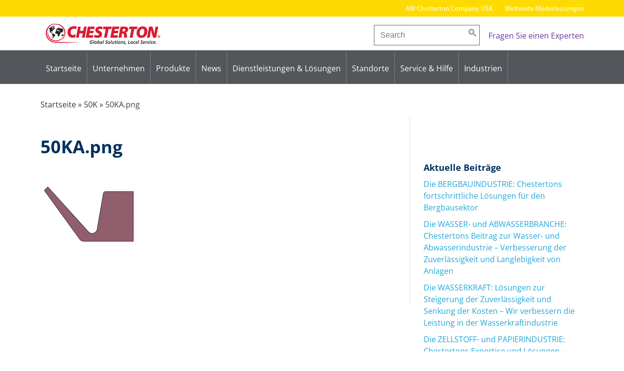

--- FILE ---
content_type: text/html; charset=UTF-8
request_url: https://aw-chesterton.de/product-detail/50k-axialwellendichtring/attachment/50ka-png/
body_size: 24445
content:
<!DOCTYPE html>
<html lang="de">
<head>
<meta charset="UTF-8">
<meta name="viewport" content="width=device-width, initial-scale=1">
<link rel="profile" href="http://gmpg.org/xfn/11">

	<script type="text/javascript">
		/* Google Analytics Opt-Out by WP-Buddy | https://wp-buddy.com/products/plugins/google-analytics-opt-out */
						var gaoop_property = 'UA-112916548-1';
		var gaoop_disable_strs = ['ga-disable-' + gaoop_property];
				for (var index = 0; index < disableStrs.length; index++) {
			if (document.cookie.indexOf(disableStrs[index] + '=true') > -1) {
				window[disableStrs[index]] = true; // for Monster Insights
			}
		}

		function gaoop_analytics_optout() {
			for (var index = 0; index < disableStrs.length; index++) {
				document.cookie = disableStrs[index] + '=true; expires=Thu, 31 Dec 2099 23:59:59 UTC; SameSite=Strict; path=/';
				window[disableStrs[index]] = true; // for Monster Insights
			}
			alert('Vielen Dank. Wir haben ein Cookie gesetzt damit Google Analytics bei Deinem nächsten Besuch keine Daten mehr sammeln kann.');		}
			</script>
	<meta name='robots' content='index, follow, max-image-preview:large, max-snippet:-1, max-video-preview:-1' />
	<style>img:is([sizes="auto" i], [sizes^="auto," i]) { contain-intrinsic-size: 3000px 1500px }</style>
	<script type="text/javascript">
/* <![CDATA[ */
window.koko_analytics = {"url":"https:\/\/aw-chesterton.de\/koko-analytics-collect.php","site_url":"https:\/\/aw-chesterton.de","post_id":1442,"path":"\/product-detail\/50k-axialwellendichtring\/attachment\/50ka-png\/","method":"cookie","use_cookie":true};
/* ]]> */
</script>

	<!-- This site is optimized with the Yoast SEO plugin v26.6 - https://yoast.com/wordpress/plugins/seo/ -->
	<title>50KA.png - Chesterton GmbH</title>
	<link rel="canonical" href="https://aw-chesterton.de/product-detail/50k-axialwellendichtring/attachment/50ka-png/" />
	<meta property="og:locale" content="de_DE" />
	<meta property="og:type" content="article" />
	<meta property="og:title" content="50KA.png - Chesterton GmbH" />
	<meta property="og:url" content="https://aw-chesterton.de/product-detail/50k-axialwellendichtring/attachment/50ka-png/" />
	<meta property="og:site_name" content="Chesterton GmbH" />
	<meta property="og:image" content="https://aw-chesterton.de/product-detail/50k-axialwellendichtring/attachment/50ka-png" />
	<meta property="og:image:width" content="200" />
	<meta property="og:image:height" content="147" />
	<meta property="og:image:type" content="image/png" />
	<meta name="twitter:card" content="summary_large_image" />
	<script type="application/ld+json" class="yoast-schema-graph">{"@context":"https://schema.org","@graph":[{"@type":"WebPage","@id":"https://aw-chesterton.de/product-detail/50k-axialwellendichtring/attachment/50ka-png/","url":"https://aw-chesterton.de/product-detail/50k-axialwellendichtring/attachment/50ka-png/","name":"50KA.png - Chesterton GmbH","isPartOf":{"@id":"https://aw-chesterton.de/#website"},"primaryImageOfPage":{"@id":"https://aw-chesterton.de/product-detail/50k-axialwellendichtring/attachment/50ka-png/#primaryimage"},"image":{"@id":"https://aw-chesterton.de/product-detail/50k-axialwellendichtring/attachment/50ka-png/#primaryimage"},"thumbnailUrl":"https://aw-chesterton.de/wp-content/uploads/2018/07/50KA.png","datePublished":"2018-07-13T19:29:25+00:00","breadcrumb":{"@id":"https://aw-chesterton.de/product-detail/50k-axialwellendichtring/attachment/50ka-png/#breadcrumb"},"inLanguage":"de","potentialAction":[{"@type":"ReadAction","target":["https://aw-chesterton.de/product-detail/50k-axialwellendichtring/attachment/50ka-png/"]}]},{"@type":"ImageObject","inLanguage":"de","@id":"https://aw-chesterton.de/product-detail/50k-axialwellendichtring/attachment/50ka-png/#primaryimage","url":"https://aw-chesterton.de/wp-content/uploads/2018/07/50KA.png","contentUrl":"https://aw-chesterton.de/wp-content/uploads/2018/07/50KA.png","width":200,"height":147},{"@type":"BreadcrumbList","@id":"https://aw-chesterton.de/product-detail/50k-axialwellendichtring/attachment/50ka-png/#breadcrumb","itemListElement":[{"@type":"ListItem","position":1,"name":"Startseite","item":"https://aw-chesterton.de/"},{"@type":"ListItem","position":2,"name":"50K","item":"https://aw-chesterton.de/product-detail/50k-axialwellendichtring/"},{"@type":"ListItem","position":3,"name":"50KA.png"}]},{"@type":"WebSite","@id":"https://aw-chesterton.de/#website","url":"https://aw-chesterton.de/","name":"Chesterton GmbH","description":"Chesterton International GmbH","potentialAction":[{"@type":"SearchAction","target":{"@type":"EntryPoint","urlTemplate":"https://aw-chesterton.de/?s={search_term_string}"},"query-input":{"@type":"PropertyValueSpecification","valueRequired":true,"valueName":"search_term_string"}}],"inLanguage":"de"}]}</script>
	<!-- / Yoast SEO plugin. -->


<link rel="alternate" type="application/rss+xml" title="Chesterton GmbH &raquo; Feed" href="https://aw-chesterton.de/feed/" />
<link rel="alternate" type="application/rss+xml" title="Chesterton GmbH &raquo; Kommentar-Feed" href="https://aw-chesterton.de/comments/feed/" />
		<!-- This site uses the Google Analytics by ExactMetrics plugin v8.10.2 - Using Analytics tracking - https://www.exactmetrics.com/ -->
							<script src="//www.googletagmanager.com/gtag/js?id=G-5Z0BRDJNL0"  data-cfasync="false" data-wpfc-render="false" type="text/javascript" async></script>
			<script data-cfasync="false" data-wpfc-render="false" type="text/javascript">
				var em_version = '8.10.2';
				var em_track_user = true;
				var em_no_track_reason = '';
								var ExactMetricsDefaultLocations = {"page_location":"https:\/\/aw-chesterton.de\/product-detail\/50k-axialwellendichtring\/attachment\/50ka-png\/"};
								if ( typeof ExactMetricsPrivacyGuardFilter === 'function' ) {
					var ExactMetricsLocations = (typeof ExactMetricsExcludeQuery === 'object') ? ExactMetricsPrivacyGuardFilter( ExactMetricsExcludeQuery ) : ExactMetricsPrivacyGuardFilter( ExactMetricsDefaultLocations );
				} else {
					var ExactMetricsLocations = (typeof ExactMetricsExcludeQuery === 'object') ? ExactMetricsExcludeQuery : ExactMetricsDefaultLocations;
				}

								var disableStrs = [
										'ga-disable-G-5Z0BRDJNL0',
									];

				/* Function to detect opted out users */
				function __gtagTrackerIsOptedOut() {
					for (var index = 0; index < disableStrs.length; index++) {
						if (document.cookie.indexOf(disableStrs[index] + '=true') > -1) {
							return true;
						}
					}

					return false;
				}

				/* Disable tracking if the opt-out cookie exists. */
				if (__gtagTrackerIsOptedOut()) {
					for (var index = 0; index < disableStrs.length; index++) {
						window[disableStrs[index]] = true;
					}
				}

				/* Opt-out function */
				function __gtagTrackerOptout() {
					for (var index = 0; index < disableStrs.length; index++) {
						document.cookie = disableStrs[index] + '=true; expires=Thu, 31 Dec 2099 23:59:59 UTC; path=/';
						window[disableStrs[index]] = true;
					}
				}

				if ('undefined' === typeof gaOptout) {
					function gaOptout() {
						__gtagTrackerOptout();
					}
				}
								window.dataLayer = window.dataLayer || [];

				window.ExactMetricsDualTracker = {
					helpers: {},
					trackers: {},
				};
				if (em_track_user) {
					function __gtagDataLayer() {
						dataLayer.push(arguments);
					}

					function __gtagTracker(type, name, parameters) {
						if (!parameters) {
							parameters = {};
						}

						if (parameters.send_to) {
							__gtagDataLayer.apply(null, arguments);
							return;
						}

						if (type === 'event') {
														parameters.send_to = exactmetrics_frontend.v4_id;
							var hookName = name;
							if (typeof parameters['event_category'] !== 'undefined') {
								hookName = parameters['event_category'] + ':' + name;
							}

							if (typeof ExactMetricsDualTracker.trackers[hookName] !== 'undefined') {
								ExactMetricsDualTracker.trackers[hookName](parameters);
							} else {
								__gtagDataLayer('event', name, parameters);
							}
							
						} else {
							__gtagDataLayer.apply(null, arguments);
						}
					}

					__gtagTracker('js', new Date());
					__gtagTracker('set', {
						'developer_id.dNDMyYj': true,
											});
					if ( ExactMetricsLocations.page_location ) {
						__gtagTracker('set', ExactMetricsLocations);
					}
										__gtagTracker('config', 'G-5Z0BRDJNL0', {"forceSSL":"true","anonymize_ip":"true"} );
										window.gtag = __gtagTracker;										(function () {
						/* https://developers.google.com/analytics/devguides/collection/analyticsjs/ */
						/* ga and __gaTracker compatibility shim. */
						var noopfn = function () {
							return null;
						};
						var newtracker = function () {
							return new Tracker();
						};
						var Tracker = function () {
							return null;
						};
						var p = Tracker.prototype;
						p.get = noopfn;
						p.set = noopfn;
						p.send = function () {
							var args = Array.prototype.slice.call(arguments);
							args.unshift('send');
							__gaTracker.apply(null, args);
						};
						var __gaTracker = function () {
							var len = arguments.length;
							if (len === 0) {
								return;
							}
							var f = arguments[len - 1];
							if (typeof f !== 'object' || f === null || typeof f.hitCallback !== 'function') {
								if ('send' === arguments[0]) {
									var hitConverted, hitObject = false, action;
									if ('event' === arguments[1]) {
										if ('undefined' !== typeof arguments[3]) {
											hitObject = {
												'eventAction': arguments[3],
												'eventCategory': arguments[2],
												'eventLabel': arguments[4],
												'value': arguments[5] ? arguments[5] : 1,
											}
										}
									}
									if ('pageview' === arguments[1]) {
										if ('undefined' !== typeof arguments[2]) {
											hitObject = {
												'eventAction': 'page_view',
												'page_path': arguments[2],
											}
										}
									}
									if (typeof arguments[2] === 'object') {
										hitObject = arguments[2];
									}
									if (typeof arguments[5] === 'object') {
										Object.assign(hitObject, arguments[5]);
									}
									if ('undefined' !== typeof arguments[1].hitType) {
										hitObject = arguments[1];
										if ('pageview' === hitObject.hitType) {
											hitObject.eventAction = 'page_view';
										}
									}
									if (hitObject) {
										action = 'timing' === arguments[1].hitType ? 'timing_complete' : hitObject.eventAction;
										hitConverted = mapArgs(hitObject);
										__gtagTracker('event', action, hitConverted);
									}
								}
								return;
							}

							function mapArgs(args) {
								var arg, hit = {};
								var gaMap = {
									'eventCategory': 'event_category',
									'eventAction': 'event_action',
									'eventLabel': 'event_label',
									'eventValue': 'event_value',
									'nonInteraction': 'non_interaction',
									'timingCategory': 'event_category',
									'timingVar': 'name',
									'timingValue': 'value',
									'timingLabel': 'event_label',
									'page': 'page_path',
									'location': 'page_location',
									'title': 'page_title',
									'referrer' : 'page_referrer',
								};
								for (arg in args) {
																		if (!(!args.hasOwnProperty(arg) || !gaMap.hasOwnProperty(arg))) {
										hit[gaMap[arg]] = args[arg];
									} else {
										hit[arg] = args[arg];
									}
								}
								return hit;
							}

							try {
								f.hitCallback();
							} catch (ex) {
							}
						};
						__gaTracker.create = newtracker;
						__gaTracker.getByName = newtracker;
						__gaTracker.getAll = function () {
							return [];
						};
						__gaTracker.remove = noopfn;
						__gaTracker.loaded = true;
						window['__gaTracker'] = __gaTracker;
					})();
									} else {
										console.log("");
					(function () {
						function __gtagTracker() {
							return null;
						}

						window['__gtagTracker'] = __gtagTracker;
						window['gtag'] = __gtagTracker;
					})();
									}
			</script>
							<!-- / Google Analytics by ExactMetrics -->
		<script type="text/javascript">
/* <![CDATA[ */
window._wpemojiSettings = {"baseUrl":"https:\/\/s.w.org\/images\/core\/emoji\/16.0.1\/72x72\/","ext":".png","svgUrl":"https:\/\/s.w.org\/images\/core\/emoji\/16.0.1\/svg\/","svgExt":".svg","source":{"concatemoji":"https:\/\/aw-chesterton.de\/wp-includes\/js\/wp-emoji-release.min.js?ver=f514e29623dbb95ad8fe59d3a879b202"}};
/*! This file is auto-generated */
!function(s,n){var o,i,e;function c(e){try{var t={supportTests:e,timestamp:(new Date).valueOf()};sessionStorage.setItem(o,JSON.stringify(t))}catch(e){}}function p(e,t,n){e.clearRect(0,0,e.canvas.width,e.canvas.height),e.fillText(t,0,0);var t=new Uint32Array(e.getImageData(0,0,e.canvas.width,e.canvas.height).data),a=(e.clearRect(0,0,e.canvas.width,e.canvas.height),e.fillText(n,0,0),new Uint32Array(e.getImageData(0,0,e.canvas.width,e.canvas.height).data));return t.every(function(e,t){return e===a[t]})}function u(e,t){e.clearRect(0,0,e.canvas.width,e.canvas.height),e.fillText(t,0,0);for(var n=e.getImageData(16,16,1,1),a=0;a<n.data.length;a++)if(0!==n.data[a])return!1;return!0}function f(e,t,n,a){switch(t){case"flag":return n(e,"\ud83c\udff3\ufe0f\u200d\u26a7\ufe0f","\ud83c\udff3\ufe0f\u200b\u26a7\ufe0f")?!1:!n(e,"\ud83c\udde8\ud83c\uddf6","\ud83c\udde8\u200b\ud83c\uddf6")&&!n(e,"\ud83c\udff4\udb40\udc67\udb40\udc62\udb40\udc65\udb40\udc6e\udb40\udc67\udb40\udc7f","\ud83c\udff4\u200b\udb40\udc67\u200b\udb40\udc62\u200b\udb40\udc65\u200b\udb40\udc6e\u200b\udb40\udc67\u200b\udb40\udc7f");case"emoji":return!a(e,"\ud83e\udedf")}return!1}function g(e,t,n,a){var r="undefined"!=typeof WorkerGlobalScope&&self instanceof WorkerGlobalScope?new OffscreenCanvas(300,150):s.createElement("canvas"),o=r.getContext("2d",{willReadFrequently:!0}),i=(o.textBaseline="top",o.font="600 32px Arial",{});return e.forEach(function(e){i[e]=t(o,e,n,a)}),i}function t(e){var t=s.createElement("script");t.src=e,t.defer=!0,s.head.appendChild(t)}"undefined"!=typeof Promise&&(o="wpEmojiSettingsSupports",i=["flag","emoji"],n.supports={everything:!0,everythingExceptFlag:!0},e=new Promise(function(e){s.addEventListener("DOMContentLoaded",e,{once:!0})}),new Promise(function(t){var n=function(){try{var e=JSON.parse(sessionStorage.getItem(o));if("object"==typeof e&&"number"==typeof e.timestamp&&(new Date).valueOf()<e.timestamp+604800&&"object"==typeof e.supportTests)return e.supportTests}catch(e){}return null}();if(!n){if("undefined"!=typeof Worker&&"undefined"!=typeof OffscreenCanvas&&"undefined"!=typeof URL&&URL.createObjectURL&&"undefined"!=typeof Blob)try{var e="postMessage("+g.toString()+"("+[JSON.stringify(i),f.toString(),p.toString(),u.toString()].join(",")+"));",a=new Blob([e],{type:"text/javascript"}),r=new Worker(URL.createObjectURL(a),{name:"wpTestEmojiSupports"});return void(r.onmessage=function(e){c(n=e.data),r.terminate(),t(n)})}catch(e){}c(n=g(i,f,p,u))}t(n)}).then(function(e){for(var t in e)n.supports[t]=e[t],n.supports.everything=n.supports.everything&&n.supports[t],"flag"!==t&&(n.supports.everythingExceptFlag=n.supports.everythingExceptFlag&&n.supports[t]);n.supports.everythingExceptFlag=n.supports.everythingExceptFlag&&!n.supports.flag,n.DOMReady=!1,n.readyCallback=function(){n.DOMReady=!0}}).then(function(){return e}).then(function(){var e;n.supports.everything||(n.readyCallback(),(e=n.source||{}).concatemoji?t(e.concatemoji):e.wpemoji&&e.twemoji&&(t(e.twemoji),t(e.wpemoji)))}))}((window,document),window._wpemojiSettings);
/* ]]> */
</script>
<style id='wp-emoji-styles-inline-css' type='text/css'>

	img.wp-smiley, img.emoji {
		display: inline !important;
		border: none !important;
		box-shadow: none !important;
		height: 1em !important;
		width: 1em !important;
		margin: 0 0.07em !important;
		vertical-align: -0.1em !important;
		background: none !important;
		padding: 0 !important;
	}
</style>
<link rel='stylesheet' id='wp-block-library-css' href='https://aw-chesterton.de/wp-includes/css/dist/block-library/style.min.css?ver=f514e29623dbb95ad8fe59d3a879b202' type='text/css' media='all' />
<style id='classic-theme-styles-inline-css' type='text/css'>
/*! This file is auto-generated */
.wp-block-button__link{color:#fff;background-color:#32373c;border-radius:9999px;box-shadow:none;text-decoration:none;padding:calc(.667em + 2px) calc(1.333em + 2px);font-size:1.125em}.wp-block-file__button{background:#32373c;color:#fff;text-decoration:none}
</style>
<style id='global-styles-inline-css' type='text/css'>
:root{--wp--preset--aspect-ratio--square: 1;--wp--preset--aspect-ratio--4-3: 4/3;--wp--preset--aspect-ratio--3-4: 3/4;--wp--preset--aspect-ratio--3-2: 3/2;--wp--preset--aspect-ratio--2-3: 2/3;--wp--preset--aspect-ratio--16-9: 16/9;--wp--preset--aspect-ratio--9-16: 9/16;--wp--preset--color--black: #000000;--wp--preset--color--cyan-bluish-gray: #abb8c3;--wp--preset--color--white: #ffffff;--wp--preset--color--pale-pink: #f78da7;--wp--preset--color--vivid-red: #cf2e2e;--wp--preset--color--luminous-vivid-orange: #ff6900;--wp--preset--color--luminous-vivid-amber: #fcb900;--wp--preset--color--light-green-cyan: #7bdcb5;--wp--preset--color--vivid-green-cyan: #00d084;--wp--preset--color--pale-cyan-blue: #8ed1fc;--wp--preset--color--vivid-cyan-blue: #0693e3;--wp--preset--color--vivid-purple: #9b51e0;--wp--preset--gradient--vivid-cyan-blue-to-vivid-purple: linear-gradient(135deg,rgba(6,147,227,1) 0%,rgb(155,81,224) 100%);--wp--preset--gradient--light-green-cyan-to-vivid-green-cyan: linear-gradient(135deg,rgb(122,220,180) 0%,rgb(0,208,130) 100%);--wp--preset--gradient--luminous-vivid-amber-to-luminous-vivid-orange: linear-gradient(135deg,rgba(252,185,0,1) 0%,rgba(255,105,0,1) 100%);--wp--preset--gradient--luminous-vivid-orange-to-vivid-red: linear-gradient(135deg,rgba(255,105,0,1) 0%,rgb(207,46,46) 100%);--wp--preset--gradient--very-light-gray-to-cyan-bluish-gray: linear-gradient(135deg,rgb(238,238,238) 0%,rgb(169,184,195) 100%);--wp--preset--gradient--cool-to-warm-spectrum: linear-gradient(135deg,rgb(74,234,220) 0%,rgb(151,120,209) 20%,rgb(207,42,186) 40%,rgb(238,44,130) 60%,rgb(251,105,98) 80%,rgb(254,248,76) 100%);--wp--preset--gradient--blush-light-purple: linear-gradient(135deg,rgb(255,206,236) 0%,rgb(152,150,240) 100%);--wp--preset--gradient--blush-bordeaux: linear-gradient(135deg,rgb(254,205,165) 0%,rgb(254,45,45) 50%,rgb(107,0,62) 100%);--wp--preset--gradient--luminous-dusk: linear-gradient(135deg,rgb(255,203,112) 0%,rgb(199,81,192) 50%,rgb(65,88,208) 100%);--wp--preset--gradient--pale-ocean: linear-gradient(135deg,rgb(255,245,203) 0%,rgb(182,227,212) 50%,rgb(51,167,181) 100%);--wp--preset--gradient--electric-grass: linear-gradient(135deg,rgb(202,248,128) 0%,rgb(113,206,126) 100%);--wp--preset--gradient--midnight: linear-gradient(135deg,rgb(2,3,129) 0%,rgb(40,116,252) 100%);--wp--preset--font-size--small: 13px;--wp--preset--font-size--medium: 20px;--wp--preset--font-size--large: 36px;--wp--preset--font-size--x-large: 42px;--wp--preset--spacing--20: 0.44rem;--wp--preset--spacing--30: 0.67rem;--wp--preset--spacing--40: 1rem;--wp--preset--spacing--50: 1.5rem;--wp--preset--spacing--60: 2.25rem;--wp--preset--spacing--70: 3.38rem;--wp--preset--spacing--80: 5.06rem;--wp--preset--shadow--natural: 6px 6px 9px rgba(0, 0, 0, 0.2);--wp--preset--shadow--deep: 12px 12px 50px rgba(0, 0, 0, 0.4);--wp--preset--shadow--sharp: 6px 6px 0px rgba(0, 0, 0, 0.2);--wp--preset--shadow--outlined: 6px 6px 0px -3px rgba(255, 255, 255, 1), 6px 6px rgba(0, 0, 0, 1);--wp--preset--shadow--crisp: 6px 6px 0px rgba(0, 0, 0, 1);}:where(.is-layout-flex){gap: 0.5em;}:where(.is-layout-grid){gap: 0.5em;}body .is-layout-flex{display: flex;}.is-layout-flex{flex-wrap: wrap;align-items: center;}.is-layout-flex > :is(*, div){margin: 0;}body .is-layout-grid{display: grid;}.is-layout-grid > :is(*, div){margin: 0;}:where(.wp-block-columns.is-layout-flex){gap: 2em;}:where(.wp-block-columns.is-layout-grid){gap: 2em;}:where(.wp-block-post-template.is-layout-flex){gap: 1.25em;}:where(.wp-block-post-template.is-layout-grid){gap: 1.25em;}.has-black-color{color: var(--wp--preset--color--black) !important;}.has-cyan-bluish-gray-color{color: var(--wp--preset--color--cyan-bluish-gray) !important;}.has-white-color{color: var(--wp--preset--color--white) !important;}.has-pale-pink-color{color: var(--wp--preset--color--pale-pink) !important;}.has-vivid-red-color{color: var(--wp--preset--color--vivid-red) !important;}.has-luminous-vivid-orange-color{color: var(--wp--preset--color--luminous-vivid-orange) !important;}.has-luminous-vivid-amber-color{color: var(--wp--preset--color--luminous-vivid-amber) !important;}.has-light-green-cyan-color{color: var(--wp--preset--color--light-green-cyan) !important;}.has-vivid-green-cyan-color{color: var(--wp--preset--color--vivid-green-cyan) !important;}.has-pale-cyan-blue-color{color: var(--wp--preset--color--pale-cyan-blue) !important;}.has-vivid-cyan-blue-color{color: var(--wp--preset--color--vivid-cyan-blue) !important;}.has-vivid-purple-color{color: var(--wp--preset--color--vivid-purple) !important;}.has-black-background-color{background-color: var(--wp--preset--color--black) !important;}.has-cyan-bluish-gray-background-color{background-color: var(--wp--preset--color--cyan-bluish-gray) !important;}.has-white-background-color{background-color: var(--wp--preset--color--white) !important;}.has-pale-pink-background-color{background-color: var(--wp--preset--color--pale-pink) !important;}.has-vivid-red-background-color{background-color: var(--wp--preset--color--vivid-red) !important;}.has-luminous-vivid-orange-background-color{background-color: var(--wp--preset--color--luminous-vivid-orange) !important;}.has-luminous-vivid-amber-background-color{background-color: var(--wp--preset--color--luminous-vivid-amber) !important;}.has-light-green-cyan-background-color{background-color: var(--wp--preset--color--light-green-cyan) !important;}.has-vivid-green-cyan-background-color{background-color: var(--wp--preset--color--vivid-green-cyan) !important;}.has-pale-cyan-blue-background-color{background-color: var(--wp--preset--color--pale-cyan-blue) !important;}.has-vivid-cyan-blue-background-color{background-color: var(--wp--preset--color--vivid-cyan-blue) !important;}.has-vivid-purple-background-color{background-color: var(--wp--preset--color--vivid-purple) !important;}.has-black-border-color{border-color: var(--wp--preset--color--black) !important;}.has-cyan-bluish-gray-border-color{border-color: var(--wp--preset--color--cyan-bluish-gray) !important;}.has-white-border-color{border-color: var(--wp--preset--color--white) !important;}.has-pale-pink-border-color{border-color: var(--wp--preset--color--pale-pink) !important;}.has-vivid-red-border-color{border-color: var(--wp--preset--color--vivid-red) !important;}.has-luminous-vivid-orange-border-color{border-color: var(--wp--preset--color--luminous-vivid-orange) !important;}.has-luminous-vivid-amber-border-color{border-color: var(--wp--preset--color--luminous-vivid-amber) !important;}.has-light-green-cyan-border-color{border-color: var(--wp--preset--color--light-green-cyan) !important;}.has-vivid-green-cyan-border-color{border-color: var(--wp--preset--color--vivid-green-cyan) !important;}.has-pale-cyan-blue-border-color{border-color: var(--wp--preset--color--pale-cyan-blue) !important;}.has-vivid-cyan-blue-border-color{border-color: var(--wp--preset--color--vivid-cyan-blue) !important;}.has-vivid-purple-border-color{border-color: var(--wp--preset--color--vivid-purple) !important;}.has-vivid-cyan-blue-to-vivid-purple-gradient-background{background: var(--wp--preset--gradient--vivid-cyan-blue-to-vivid-purple) !important;}.has-light-green-cyan-to-vivid-green-cyan-gradient-background{background: var(--wp--preset--gradient--light-green-cyan-to-vivid-green-cyan) !important;}.has-luminous-vivid-amber-to-luminous-vivid-orange-gradient-background{background: var(--wp--preset--gradient--luminous-vivid-amber-to-luminous-vivid-orange) !important;}.has-luminous-vivid-orange-to-vivid-red-gradient-background{background: var(--wp--preset--gradient--luminous-vivid-orange-to-vivid-red) !important;}.has-very-light-gray-to-cyan-bluish-gray-gradient-background{background: var(--wp--preset--gradient--very-light-gray-to-cyan-bluish-gray) !important;}.has-cool-to-warm-spectrum-gradient-background{background: var(--wp--preset--gradient--cool-to-warm-spectrum) !important;}.has-blush-light-purple-gradient-background{background: var(--wp--preset--gradient--blush-light-purple) !important;}.has-blush-bordeaux-gradient-background{background: var(--wp--preset--gradient--blush-bordeaux) !important;}.has-luminous-dusk-gradient-background{background: var(--wp--preset--gradient--luminous-dusk) !important;}.has-pale-ocean-gradient-background{background: var(--wp--preset--gradient--pale-ocean) !important;}.has-electric-grass-gradient-background{background: var(--wp--preset--gradient--electric-grass) !important;}.has-midnight-gradient-background{background: var(--wp--preset--gradient--midnight) !important;}.has-small-font-size{font-size: var(--wp--preset--font-size--small) !important;}.has-medium-font-size{font-size: var(--wp--preset--font-size--medium) !important;}.has-large-font-size{font-size: var(--wp--preset--font-size--large) !important;}.has-x-large-font-size{font-size: var(--wp--preset--font-size--x-large) !important;}
:where(.wp-block-post-template.is-layout-flex){gap: 1.25em;}:where(.wp-block-post-template.is-layout-grid){gap: 1.25em;}
:where(.wp-block-columns.is-layout-flex){gap: 2em;}:where(.wp-block-columns.is-layout-grid){gap: 2em;}
:root :where(.wp-block-pullquote){font-size: 1.5em;line-height: 1.6;}
</style>
<link rel='stylesheet' id='cpsh-shortcodes-css' href='https://aw-chesterton.de/wp-content/plugins/column-shortcodes//assets/css/shortcodes.css?ver=1.0.1' type='text/css' media='all' />
<link rel='stylesheet' id='contact-form-7-css' href='https://aw-chesterton.de/wp-content/plugins/contact-form-7/includes/css/styles.css?ver=6.1.4' type='text/css' media='all' />
<link rel='stylesheet' id='responsive-lightbox-nivo_lightbox-css-css' href='https://aw-chesterton.de/wp-content/plugins/responsive-lightbox-lite/assets/nivo-lightbox/nivo-lightbox.css?ver=f514e29623dbb95ad8fe59d3a879b202' type='text/css' media='all' />
<link rel='stylesheet' id='responsive-lightbox-nivo_lightbox-css-d-css' href='https://aw-chesterton.de/wp-content/plugins/responsive-lightbox-lite/assets/nivo-lightbox/themes/default/default.css?ver=f514e29623dbb95ad8fe59d3a879b202' type='text/css' media='all' />
<link rel='stylesheet' id='dashicons-css' href='https://aw-chesterton.de/wp-includes/css/dashicons.min.css?ver=f514e29623dbb95ad8fe59d3a879b202' type='text/css' media='all' />
<link rel='stylesheet' id='chesterton-style-css' href='https://aw-chesterton.de/wp-content/themes/chesterton/style.css?ver=1.1.8' type='text/css' media='all' />
<link rel='stylesheet' id='chesterton-office-css' href='https://aw-chesterton.de/wp-content/themes/chesterton-office/style.css?ver=f514e29623dbb95ad8fe59d3a879b202' type='text/css' media='all' />
<link rel='stylesheet' id='borlabs-cookie-css' href='https://aw-chesterton.de/wp-content/cache/borlabs-cookie/borlabs-cookie_1_de.css?ver=2.3.6-29' type='text/css' media='all' />
<link rel='stylesheet' id='personio-integration-css' href='https://aw-chesterton.de/wp-content/plugins/personio-integration-light/css/blocks.css?ver=5.0.5' type='text/css' media='all' />
<script type="text/javascript" src="https://aw-chesterton.de/wp-content/plugins/google-analytics-dashboard-for-wp/assets/js/frontend-gtag.min.js?ver=8.10.2" id="exactmetrics-frontend-script-js" async="async" data-wp-strategy="async"></script>
<script data-cfasync="false" data-wpfc-render="false" type="text/javascript" id='exactmetrics-frontend-script-js-extra'>/* <![CDATA[ */
var exactmetrics_frontend = {"js_events_tracking":"true","download_extensions":"zip,mp3,mpeg,pdf,docx,pptx,xlsx,rar","inbound_paths":"[{\"path\":\"\\\/go\\\/\",\"label\":\"affiliate\"},{\"path\":\"\\\/recommend\\\/\",\"label\":\"affiliate\"}]","home_url":"https:\/\/aw-chesterton.de","hash_tracking":"false","v4_id":"G-5Z0BRDJNL0"};/* ]]> */
</script>
<script type="text/javascript" src="https://aw-chesterton.de/wp-includes/js/jquery/jquery.min.js?ver=3.7.1" id="jquery-core-js"></script>
<script type="text/javascript" src="https://aw-chesterton.de/wp-includes/js/jquery/jquery-migrate.min.js?ver=3.4.1" id="jquery-migrate-js"></script>
<script type="text/javascript" src="https://aw-chesterton.de/wp-content/plugins/responsive-lightbox-lite/assets/nivo-lightbox/nivo-lightbox.min.js?ver=f514e29623dbb95ad8fe59d3a879b202" id="responsive-lightbox-nivo_lightbox-js"></script>
<script type="text/javascript" id="responsive-lightbox-lite-script-js-extra">
/* <![CDATA[ */
var rllArgs = {"script":"nivo_lightbox","selector":"lightbox","custom_events":""};
/* ]]> */
</script>
<script type="text/javascript" src="https://aw-chesterton.de/wp-content/plugins/responsive-lightbox-lite/assets/inc/script.js?ver=f514e29623dbb95ad8fe59d3a879b202" id="responsive-lightbox-lite-script-js"></script>
<script type="text/javascript" src="https://aw-chesterton.de/wp-content/themes/chesterton/js/ch-tabs.js?ver=f514e29623dbb95ad8fe59d3a879b202" id="chesterton-tabs-js"></script>
<script type="text/javascript" id="borlabs-cookie-prioritize-js-extra">
/* <![CDATA[ */
var borlabsCookiePrioritized = {"domain":"aw-chesterton.de","path":"\/","version":"1","bots":"1","optInJS":{"marketing":{"google-tag-manager":"[base64]"}}};
/* ]]> */
</script>
<script type="text/javascript" src="https://aw-chesterton.de/wp-content/plugins/borlabs-cookie/assets/javascript/borlabs-cookie-prioritize.min.js?ver=2.3.6" id="borlabs-cookie-prioritize-js"></script>
<link rel="https://api.w.org/" href="https://aw-chesterton.de/wp-json/" /><link rel="alternate" title="JSON" type="application/json" href="https://aw-chesterton.de/wp-json/wp/v2/media/1442" /><link rel="EditURI" type="application/rsd+xml" title="RSD" href="https://aw-chesterton.de/xmlrpc.php?rsd" />

<link rel='shortlink' href='https://aw-chesterton.de/?p=1442' />
<link rel="alternate" title="oEmbed (JSON)" type="application/json+oembed" href="https://aw-chesterton.de/wp-json/oembed/1.0/embed?url=https%3A%2F%2Faw-chesterton.de%2Fproduct-detail%2F50k-axialwellendichtring%2Fattachment%2F50ka-png%2F" />
<link rel="alternate" title="oEmbed (XML)" type="text/xml+oembed" href="https://aw-chesterton.de/wp-json/oembed/1.0/embed?url=https%3A%2F%2Faw-chesterton.de%2Fproduct-detail%2F50k-axialwellendichtring%2Fattachment%2F50ka-png%2F&#038;format=xml" />
<style type="text/css">/** Google Analytics Opt Out Custom CSS **/.gaoop {color: #ffffff; line-height: 2; position: fixed; bottom: 0; left: 0; width: 100%; -webkit-box-shadow: 0 4px 15px rgba(0, 0, 0, 0.4); -moz-box-shadow: 0 4px 15px rgba(0, 0, 0, 0.4); box-shadow: 0 4px 15px rgba(0, 0, 0, 0.4); background-color: #0E90D2; padding: 1rem; margin: 0; display: flex; align-items: center; justify-content: space-between; } .gaoop-hidden {display: none; } .gaoop-checkbox:checked + .gaoop {width: auto; right: 0; left: auto; opacity: 0.5; ms-filter: "progid:DXImageTransform.Microsoft.Alpha(Opacity=50)"; filter: alpha(opacity=50); -moz-opacity: 0.5; -khtml-opacity: 0.5; } .gaoop-checkbox:checked + .gaoop .gaoop-close-icon {display: none; } .gaoop-checkbox:checked + .gaoop .gaoop-opt-out-content {display: none; } input.gaoop-checkbox {display: none; } .gaoop a {color: #67C2F0; text-decoration: none; } .gaoop a:hover {color: #ffffff; text-decoration: underline; } .gaoop-info-icon {margin: 0; padding: 0; cursor: pointer; } .gaoop svg {position: relative; margin: 0; padding: 0; width: auto; height: 25px; } .gaoop-close-icon {cursor: pointer; position: relative; opacity: 0.5; ms-filter: "progid:DXImageTransform.Microsoft.Alpha(Opacity=50)"; filter: alpha(opacity=50); -moz-opacity: 0.5; -khtml-opacity: 0.5; margin: 0; padding: 0; text-align: center; vertical-align: top; display: inline-block; } .gaoop-close-icon:hover {z-index: 1; opacity: 1; ms-filter: "progid:DXImageTransform.Microsoft.Alpha(Opacity=100)"; filter: alpha(opacity=100); -moz-opacity: 1; -khtml-opacity: 1; } .gaoop_closed .gaoop-opt-out-link, .gaoop_closed .gaoop-close-icon {display: none; } .gaoop_closed:hover {opacity: 1; ms-filter: "progid:DXImageTransform.Microsoft.Alpha(Opacity=100)"; filter: alpha(opacity=100); -moz-opacity: 1; -khtml-opacity: 1; } .gaoop_closed .gaoop-opt-out-content {display: none; } .gaoop_closed .gaoop-info-icon {width: 100%; } .gaoop-opt-out-content {display: inline-block; vertical-align: top; } </style>        <link rel="icon" type="image/png" href="https://aw-chesterton.de/wp-content/themes/chesterton-office/lib/images/favicon.png" />
    		<style type="text/css" id="wp-custom-css">
			 
.site-footer {
    background: #53565A;
  
}


.site-footer a:link {
    color: #fff;
  
}

.site-footer li {
    padding-bottom: 0.5em;;
  
} 

@font-face {
    font-family: 'Open Sans';
    src: url('/fonts/OpenSans-LightItalic.woff2') format('woff2'),
        url('/fonts/OpenSans-LightItalic.woff') format('woff');
    font-weight: 300;
    font-style: italic;
    font-display: swap;
}

@font-face {
    font-family: 'Open Sans';
    src: url('/fonts/OpenSans-Bold.woff2') format('woff2'),
        url('/fonts/OpenSans-Bold.woff') format('woff');
    font-weight: bold;
    font-style: normal;
    font-display: swap;
}

@font-face {
    font-family: 'Open Sans';
    src: url('/fonts/OpenSans-Regular.woff2') format('woff2'),
        url('/fonts/OpenSans-Regular.woff') format('woff');
    font-weight: normal;
    font-style: normal;
    font-display: swap;
}

@font-face {
    font-family: 'Open Sans';
    src: url('/fonts/OpenSans-Medium.woff2') format('woff2'),
        url('/fonts/OpenSans-Medium.woff') format('woff');
    font-weight: 500;
    font-style: normal;
    font-display: swap;
}

@font-face {
    font-family: 'Open Sans';
    src: url('/fonts/OpenSans-Italic.woff2') format('woff2'),
        url('/fonts/OpenSans-Italic.woff') format('woff');
    font-weight: normal;
    font-style: italic;
    font-display: swap;
}

@font-face {
    font-family: 'Open Sans';
    src: url('/fonts/OpenSans-MediumItalic.woff2') format('woff2'),
        url('/fonts/OpenSans-MediumItalic.woff') format('woff');
    font-weight: 500;
    font-style: italic;
    font-display: swap;
}

@font-face {
    font-family: 'Open Sans';
    src: url('/fonts/OpenSans-Light.woff2') format('woff2'),
        url('/fonts/OpenSans-Light.woff') format('woff');
    font-weight: 300;
    font-style: normal;
    font-display: swap;
}

@font-face {
    font-family: 'Open Sans';
    src: url('/fonts/OpenSans-BoldItalic.woff2') format('woff2'),
        url('/fonts/OpenSans-BoldItalic.woff') format('woff');
    font-weight: bold;
    font-style: italic;
    font-display: swap;
}



body { 
	font-family: open sans !important; 
}
*/ 


input.search-field { 
	border-radius: 1.5rem !important; 
}


.site-description { 
	display: none; 
}


.utility-navigation {
	background-color: #FEDB00 !important;
	border-bottom: 0px solid #FEDB00 !important; 

}

.mobile-navigation-container,
.main-navigation  { background-color: #53565A !important }

/*
nav a, nav a:link {
    color: #000;
   
}
*/

nav a:hover {
    color: #000 !important; }
 



/* ...bis hier her:
   global approach yellow gelb
	 UPDATE 2025

*/



/* div.entry-content ::before img {
     float: right;
    max-width: 50%; 
    padding-left: 20px; 
    padding-bottom: 20px; 
}

*/

h1, h2, h3, h4, h5, h6 { hyphens: auto; }

.wpcf7-response-output { font-size: 150%;  margin-left: 0px !important; }

.wpcf7-submit { font-size: 115%!important; border-radius: 0px!important; padding: 15px !important }

.wpcf7-file  { border-radius: 0px!important }

.rahmen { padding: 15px; background-color: #ffec70}


.read-more-link,
.personio-integration-application-button.customize-unpreviewable, 
div:nth-child(3) > p > a.personio-integration-application-button  {
    font-family: "Myriad Pro Regular", sans-serif;
    font-weight: 400;
    font-size: 17px;
    background: #ffec70;
    color: #333;
    border-radius: 0px;
    padding: 12px 20px;
    display: inline-block;
}

a.read-more-link:link   {
   	color: #000;
}

.read-more-link:hover {
    background: #fedb00;
}

a.us-website,
.product-info-link.product-info-link {
   
    border-radius: 0px;
 
}

/*
2022april12
*/ 




.single-post .content-area img {
     float: none;
    max-width: 100%; 
    padding-left: 0px; 
    padding-bottom: 0px; 
}



.main-navigation ul ul a {
     width: 300px !important;
	padding-bottom: 5px !important;
	padding-top: 5px !important;
	border-bottom: 1px solid #ddd;	
}


.main-navigation .nav-menu > .menu-item > .sub-menu {
   
    padding-left: 25px;
    padding-bottom: 35px;
}

.menu-item-has-children .menu-item-has-children {
       background-image: none;
  /*  background-position-x: 180px; */
}

.widget-area .shariff  {
       display: none !important;
}

.slideshow--slide a {
    border-radius: 0px;
 }

input.search-field {
    border-radius: 0px;
}


.product-profiles .product-profile {
   margin-right: 15px;
}


/* AB HIER 2021-02 Update */

#recent-posts-3 > ul > li { padding-bottom: 10px;}

.archive-description table, .archive-description p, .site-content .widget-area table, .site-content .widget-area p, .textwidget table, .textwidget p, .entry-content table, .entry-content p {
    font-size: 18px;
    
}

.entry-content ul {
    margin: 0;
    font-size: 18px;
    padding-left: 15px;
       list-style-type: none;
    padding-left: 15px;
}


.wp-block-buttons a{
    color:#000!important;
}		</style>
		<style>
.site-description {
    margin-bottom: 1em;
}



.mobile-navigation-container,
.main-navigation,
.utility-navigation {
    background: rgba(0, 46, 93, 0.8);
    border-bottom: 5px solid #ffec70;
}

.widget {
       border-bottom: 1px solid rgba(102, 102, 102, 0.2);
}

.kleingedrucktes { font-size: 80%;  line-height: 80%;}

.one_half {
       padding-right: 5%;
}


.slideshow--content h1 {
    line-height: 50px;
}

#sm-share,
#latest-news-slider,
.latest-news-slider {
    
    display: none;
    }
</style>
</head>

<body class="attachment wp-singular attachment-template-default single single-attachment postid-1442 attachmentid-1442 attachment-png wp-theme-chesterton wp-child-theme-chesterton-office group-blog">
    <div id="page" class="site">
	<a class="skip-link screen-reader-text" href="#content">Skip to content</a>

	<header id="masthead" class="site-header" role="banner">
	    <nav id="mobile-navigation-wrapper" class="mobile-navigation" role="navigation">
		    <ul id="mobile-navigation">
			<li id="menu-item-1260" class="menu-item menu-item-type-post_type menu-item-object-page menu-item-home menu-item-1260"><a href="https://aw-chesterton.de/">Startseite</a></li>
<li id="menu-item-1259" class="menu-item menu-item-type-post_type menu-item-object-page menu-item-has-children menu-item-1259"><a href="https://aw-chesterton.de/unternehmen/">Unternehmen</a>
<ul class="sub-menu">
	<li id="menu-item-1261" class="menu-item menu-item-type-post_type menu-item-object-page menu-item-1261"><a href="https://aw-chesterton.de/unternehmen/ueber-uns/">Über uns</a></li>
	<li id="menu-item-1262" class="menu-item menu-item-type-post_type menu-item-object-page menu-item-1262"><a href="https://aw-chesterton.de/unternehmen/firmengeschichte/">Firmengeschichte</a></li>
	<li id="menu-item-1263" class="menu-item menu-item-type-post_type menu-item-object-page menu-item-1263"><a href="https://aw-chesterton.de/unternehmen/vision-mission-und-unsere-grundwerte/">Vision</a></li>
	<li id="menu-item-1264" class="menu-item menu-item-type-post_type menu-item-object-page menu-item-has-children menu-item-1264"><a href="https://aw-chesterton.de/unternehmen/jobs/">Stellenangebote</a>
	<ul class="sub-menu">
		<li id="menu-item-4996" class="menu-item menu-item-type-post_type menu-item-object-page menu-item-4996"><a href="https://aw-chesterton.de/unternehmen/jobs/bewerbung/">Bewerbung einreichen</a></li>
	</ul>
</li>
</ul>
</li>
<li id="menu-item-1265" class="products menu-item menu-item-type-post_type menu-item-object-page menu-item-1265"><a href="https://aw-chesterton.de/produkte/">Produkte</a></li>
<li id="menu-item-2602" class="menu-item menu-item-type-taxonomy menu-item-object-category menu-item-2602"><a href="https://aw-chesterton.de/category/blog/">News</a></li>
<li id="menu-item-1266" class="menu-item menu-item-type-post_type menu-item-object-page menu-item-has-children menu-item-1266"><a href="https://aw-chesterton.de/dienstleistungen/">Dienstleistungen &#038; Lösungen</a>
<ul class="sub-menu">
	<li id="menu-item-3384" class="menu-item menu-item-type-post_type menu-item-object-page menu-item-3384"><a href="https://aw-chesterton.de/dienstleistungen/service-fuer-gleitringdichtungen/">Service Center für Gleitringdichtungen (GLRD)</a></li>
	<li id="menu-item-1268" class="menu-item menu-item-type-post_type menu-item-object-page menu-item-1268"><a href="https://aw-chesterton.de/dienstleistungen/speedseal/">SpeedSeal®</a></li>
	<li id="menu-item-1269" class="menu-item menu-item-type-post_type menu-item-object-page menu-item-1269"><a href="https://aw-chesterton.de/dienstleistungen/express-programm/">Expressprogramm für Gleitringdichtungen (GLRD)</a></li>
</ul>
</li>
<li id="menu-item-1270" class="menu-item menu-item-type-post_type menu-item-object-page menu-item-1270"><a href="https://aw-chesterton.de/unternehmen/vertriebs-und-service-standorte/">Standorte</a></li>
<li id="menu-item-1271" class="menu-item menu-item-type-post_type menu-item-object-page menu-item-has-children menu-item-1271"><a href="https://aw-chesterton.de/service/">Service &#038; Hilfe</a>
<ul class="sub-menu">
	<li id="menu-item-1273" class="menu-item menu-item-type-post_type menu-item-object-page menu-item-1273"><a href="https://aw-chesterton.de/service/downloads/">Downloads</a></li>
</ul>
</li>
<li id="menu-item-7855" class="menu-item menu-item-type-post_type menu-item-object-page menu-item-has-children menu-item-7855"><a href="https://aw-chesterton.de/industrien/">Industrien</a>
<ul class="sub-menu">
	<li id="menu-item-7857" class="menu-item menu-item-type-post_type menu-item-object-post menu-item-7857"><a href="https://aw-chesterton.de/uncategorized/introduction-water-and-wastewater-chestertons-role-in-water-and-wastewater-industry-increase-asset-reliability-and-longevity/">Wasser und Abwasser</a></li>
	<li id="menu-item-7859" class="menu-item menu-item-type-post_type menu-item-object-post menu-item-7859"><a href="https://aw-chesterton.de/uncategorized/einfuehrung-zellstoff-und-papier-chestertons-expertise-und-loesungen-fuer-die-herausforderungen-der-zellstoff-und-papierproduktion/">Zellstoff- und Papier</a></li>
	<li id="menu-item-7858" class="menu-item menu-item-type-post_type menu-item-object-post menu-item-7858"><a href="https://aw-chesterton.de/uncategorized/loesungen-zur-steigerung-der-zuverlaessigkeit-und-senkung-der-kosten/">Wasserkraft</a></li>
	<li id="menu-item-7856" class="menu-item menu-item-type-post_type menu-item-object-post menu-item-7856"><a href="https://aw-chesterton.de/uncategorized/bergbauindustrie-chestertons-loesungen/">Bergbau</a></li>
</ul>
</li>
			<li class="menu-item--place-holder"></li>
			<li id="menu-item-33" class="menu-item menu-item-type-custom menu-item-object-custom menu-item-33"><a href="http://www.chesterton.com/en-us">AW Chesterton Company USA</a></li>
<li id="menu-item-32" class="menu-item menu-item-type-custom menu-item-object-custom menu-item-32"><a href="http://www.chesterton.com/en-US/Pages/Locations.aspx">Weltweite Niederlassungen</a></li>
		    </ul>
	    </nav>
            
            <nav id="site-utility-navigation" class="utility-navigation" role="navigation">
                    <div class="menu-header-container"><ul id="utility-menu" class="menu"><li class="menu-item menu-item-type-custom menu-item-object-custom menu-item-33"><a href="http://www.chesterton.com/en-us">AW Chesterton Company USA</a></li>
<li class="menu-item menu-item-type-custom menu-item-object-custom menu-item-32"><a href="http://www.chesterton.com/en-US/Pages/Locations.aspx">Weltweite Niederlassungen</a></li>
</ul></div>            </nav>
            
            <div class="site-branding--wrapper">
                <div class="site-branding">
                    <a class="site-branding--image-link" href="https://aw-chesterton.de"><img src="https://aw-chesterton.de/wp-content/themes/chesterton/lib/images/chesterton_logo.png"></a>                            <p class="site-description">Chesterton International GmbH</p>
                    		</div><!-- .site-branding -->
                
				<div class="search-form-wrapper with-header-link">
		<div class="header-extra-link"><a class="ask-an-expert" href="https://aw-chesterton.de/service/fragen-sie-einen-experten/">Fragen Sie einen Experten</a> </div>		

<form role="search" method="get" class="search-form" action="https://aw-chesterton.de/">
	<div class="search-field-wrapper">
    <label>
	<span class="screen-reader-text"></span>
	<input type="search" class="search-field" placeholder="Search" value="" name="s" />
				<input type="image" class="ask-an-expert search-submit" src="https://aw-chesterton.de/wp-content/themes/chesterton/lib/images/search_icon.png" />
    </label>
	</div>
</form>


		</div>

                
            </div><!-- .site-branding--wrapper -->
            <div class="mobile-navigation-container"></div>

            <nav id="site-navigation" class="main-navigation" role="navigation">
                    <button class="menu-toggle hidden" aria-controls="primary-menu" aria-expanded="false"></button>
                    <div class="menu-mainmenu-new-container"><ul id="primary-menu" class="menu"><li class="menu-item menu-item-type-post_type menu-item-object-page menu-item-home menu-item-1260"><a href="https://aw-chesterton.de/">Startseite</a></li>
<li class="menu-item menu-item-type-post_type menu-item-object-page menu-item-has-children menu-item-1259"><a href="https://aw-chesterton.de/unternehmen/">Unternehmen</a>
<ul class="sub-menu">
	<li class="menu-item menu-item-type-post_type menu-item-object-page menu-item-1261"><a href="https://aw-chesterton.de/unternehmen/ueber-uns/">Über uns</a></li>
	<li class="menu-item menu-item-type-post_type menu-item-object-page menu-item-1262"><a href="https://aw-chesterton.de/unternehmen/firmengeschichte/">Firmengeschichte</a></li>
	<li class="menu-item menu-item-type-post_type menu-item-object-page menu-item-1263"><a href="https://aw-chesterton.de/unternehmen/vision-mission-und-unsere-grundwerte/">Vision</a></li>
	<li class="menu-item menu-item-type-post_type menu-item-object-page menu-item-has-children menu-item-1264"><a href="https://aw-chesterton.de/unternehmen/jobs/">Stellenangebote</a>
	<ul class="sub-menu">
		<li class="menu-item menu-item-type-post_type menu-item-object-page menu-item-4996"><a href="https://aw-chesterton.de/unternehmen/jobs/bewerbung/">Bewerbung einreichen</a></li>
	</ul>
</li>
</ul>
</li>
<li class="products menu-item menu-item-type-post_type menu-item-object-page menu-item-1265"><a href="https://aw-chesterton.de/produkte/">Produkte</a></li>
<li class="menu-item menu-item-type-taxonomy menu-item-object-category menu-item-2602"><a href="https://aw-chesterton.de/category/blog/">News</a></li>
<li class="menu-item menu-item-type-post_type menu-item-object-page menu-item-has-children menu-item-1266"><a href="https://aw-chesterton.de/dienstleistungen/">Dienstleistungen &#038; Lösungen</a>
<ul class="sub-menu">
	<li class="menu-item menu-item-type-post_type menu-item-object-page menu-item-3384"><a href="https://aw-chesterton.de/dienstleistungen/service-fuer-gleitringdichtungen/">Service Center für Gleitringdichtungen (GLRD)</a></li>
	<li class="menu-item menu-item-type-post_type menu-item-object-page menu-item-1268"><a href="https://aw-chesterton.de/dienstleistungen/speedseal/">SpeedSeal®</a></li>
	<li class="menu-item menu-item-type-post_type menu-item-object-page menu-item-1269"><a href="https://aw-chesterton.de/dienstleistungen/express-programm/">Expressprogramm für Gleitringdichtungen (GLRD)</a></li>
</ul>
</li>
<li class="menu-item menu-item-type-post_type menu-item-object-page menu-item-1270"><a href="https://aw-chesterton.de/unternehmen/vertriebs-und-service-standorte/">Standorte</a></li>
<li class="menu-item menu-item-type-post_type menu-item-object-page menu-item-has-children menu-item-1271"><a href="https://aw-chesterton.de/service/">Service &#038; Hilfe</a>
<ul class="sub-menu">
	<li class="menu-item menu-item-type-post_type menu-item-object-page menu-item-1273"><a href="https://aw-chesterton.de/service/downloads/">Downloads</a></li>
</ul>
</li>
<li class="menu-item menu-item-type-post_type menu-item-object-page menu-item-has-children menu-item-7855"><a href="https://aw-chesterton.de/industrien/">Industrien</a>
<ul class="sub-menu">
	<li class="menu-item menu-item-type-post_type menu-item-object-post menu-item-7857"><a href="https://aw-chesterton.de/uncategorized/introduction-water-and-wastewater-chestertons-role-in-water-and-wastewater-industry-increase-asset-reliability-and-longevity/">Wasser und Abwasser</a></li>
	<li class="menu-item menu-item-type-post_type menu-item-object-post menu-item-7859"><a href="https://aw-chesterton.de/uncategorized/einfuehrung-zellstoff-und-papier-chestertons-expertise-und-loesungen-fuer-die-herausforderungen-der-zellstoff-und-papierproduktion/">Zellstoff- und Papier</a></li>
	<li class="menu-item menu-item-type-post_type menu-item-object-post menu-item-7858"><a href="https://aw-chesterton.de/uncategorized/loesungen-zur-steigerung-der-zuverlaessigkeit-und-senkung-der-kosten/">Wasserkraft</a></li>
	<li class="menu-item menu-item-type-post_type menu-item-object-post menu-item-7856"><a href="https://aw-chesterton.de/uncategorized/bergbauindustrie-chestertons-loesungen/">Bergbau</a></li>
</ul>
</li>
</ul></div>            </nav><!-- #site-navigation -->
	</header><!-- #masthead -->

	<div id="content" class="site-content">

                    <div id="breadcrumbs">
                    <span><span><a href="https://aw-chesterton.de/">Startseite</a></span> » <span><a href="https://aw-chesterton.de/product-detail/50k-axialwellendichtring/">50K</a></span> » <span class="breadcrumb_last" aria-current="page">50KA.png</span></span><div id='sm-share' >
<span class='sm-text'>SHARE</span>
<ul id='sm-buttons' >
<li class='sm-button sm-button-facebook icon-dashicons'><a class='dashicons dashicons-facebook-alt' href='https://www.facebook.com/sharer.php?u=https%3A%2F%2Faw-chesterton.de%2Fproduct-detail%2F50k-axialwellendichtring%2Fattachment%2F50ka-png%2F&amp;t=50KA.png' title='Like' rel='nofollow' target='blank' ></a></li><li class='sm-button sm-button-twitter icon-dashicons'><a class='dashicons dashicons-twitter' href='https://twitter.com/share?text=50KA.png&amp;url=https%3A%2F%2Faw-chesterton.de%2Fproduct-detail%2F50k-axialwellendichtring%2Fattachment%2F50ka-png%2F&amp;via=ferriteinc' title='Tweet' rel='nofollow' target='blank' ></a></li><li class='sm-button sm-button-googleplus icon-dashicons'><a class='dashicons dashicons-googleplus' href='https://plus.google.com/share?url=https%3A%2F%2Faw-chesterton.de%2Fproduct-detail%2F50k-axialwellendichtring%2Fattachment%2F50ka-png%2F' title='Share' rel='nofollow' target='blank' ></a></li><li class='sm-button sm-button-linkedin icon-file-img'><a class='' href='https://www.linkedin.com/shareArticle?mini=true&url=https%3A%2F%2Faw-chesterton.de%2Fproduct-detail%2F50k-axialwellendichtring%2Fattachment%2F50ka-png%2F&title=50KA.png&summary=&source=https%3A%2F%2Faw-chesterton.de%2Fproduct-detail%2F50k-axialwellendichtring%2Fattachment%2F50ka-png%2F' title='Share' rel='nofollow' target='blank' ><img src="https://aw-chesterton.de/wp-content/themes/chesterton/lib/images/ico-small-linkedin.png" width="19" height="19" /></a></li><li class='sm-button sm-button-email icon-dashicons'><a class='dashicons dashicons-email' href='mailto:?subject=50KA.png&body=Check out this page at https%3A%2F%2Faw-chesterton.de%2Fproduct-detail%2F50k-axialwellendichtring%2Fattachment%2F50ka-png%2F' title='Share' rel='nofollow' target='' ></a></li></ul></div>            </div>            
                    
	<div id="primary" class="content-area">
		<main id="main" class="site-main" role="main">

		
<article id="post-1442" class="post-1442 attachment type-attachment status-inherit hentry">
	<header class="entry-header">
		<h1 class="entry-title">50KA.png</h1>	</header><!-- .entry-header -->

	<div class="entry-content">

		<p class="attachment"><a href='https://aw-chesterton.de/wp-content/uploads/2018/07/50KA.png' rel="lightbox[gallery-0] lightbox-0"><img decoding="async" width="200" height="147" src="https://aw-chesterton.de/wp-content/uploads/2018/07/50KA.png" class="attachment-medium size-medium" alt="" srcset="https://aw-chesterton.de/wp-content/uploads/2018/07/50KA.png 200w, https://aw-chesterton.de/wp-content/uploads/2018/07/50KA-135x99.png 135w" sizes="(max-width: 200px) 100vw, 200px" /></a></p>
	</div><!-- .entry-content -->

        </article><!-- #post-## -->

	<nav class="navigation post-navigation" aria-label="Beiträge">
		<h2 class="screen-reader-text">Beitragsnavigation</h2>
		<div class="nav-links"><div class="nav-previous"><a href="https://aw-chesterton.de/product-detail/50k-axialwellendichtring/" rel="prev">50K</a></div></div>
	</nav>
		</main><!-- #main -->
	</div><!-- #primary -->


<aside id="secondary" class="widget-area" role="complementary">
	
		<section id="recent-posts-3" class="widget widget_recent_entries">
		<h4 class="widget-title">Aktuelle Beiträge</h4>
		<ul>
											<li>
					<a href="https://aw-chesterton.de/uncategorized/bergbauindustrie-chestertons-loesungen/">Die BERGBAUINDUSTRIE: Chestertons fortschrittliche Lösungen für den Bergbausektor</a>
									</li>
											<li>
					<a href="https://aw-chesterton.de/uncategorized/introduction-water-and-wastewater-chestertons-role-in-water-and-wastewater-industry-increase-asset-reliability-and-longevity/">Die WASSER- und ABWASSERBRANCHE: Chestertons Beitrag zur Wasser- und Abwasserindustrie – Verbesserung der Zuverlässigkeit und Langlebigkeit von Anlagen</a>
									</li>
											<li>
					<a href="https://aw-chesterton.de/uncategorized/loesungen-zur-steigerung-der-zuverlaessigkeit-und-senkung-der-kosten/">Die WASSERKRAFT: Lösungen zur Steigerung der Zuverlässigkeit und Senkung der Kosten – Wir verbessern die Leistung in der Wasserkraftindustrie</a>
									</li>
											<li>
					<a href="https://aw-chesterton.de/uncategorized/einfuehrung-zellstoff-und-papier-chestertons-expertise-und-loesungen-fuer-die-herausforderungen-der-zellstoff-und-papierproduktion/">Die ZELLSTOFF- und PAPIERINDUSTRIE: Chestertons Expertise und Lösungen – Herausforderungen in der Zellstoff- und Papierproduktion meistern</a>
									</li>
											<li>
					<a href="https://aw-chesterton.de/blog/chesterton-gleitringdichtungen-wegbereiter-fuer-die-rentabilitaet-in-zellstoff-und-papierfabriken/">Chesterton® Gleitringdichtungen: Wegbereiter für die Rentabilität in Zellstoff- und Papierfabriken</a>
									</li>
					</ul>

		</section></aside><!-- #secondary -->
<div id="product_category_menu" style="display:none;"><li class="menu-item menu-item-type-taxonomy menu-item-object-product_categoryproduct_category">Kategorien<ul class="sub-menu">	<li class="menu-item menu-item-type-taxonomy menu-item-object-product_categorycat-item cat-item-13858"><a href="https://aw-chesterton.de/produkte/equipment-monitoring/">Equipment Monitoring</a>
<ul class="sub-menu" class='children'>
	<li class="menu-item menu-item-type-taxonomy menu-item-object-product_categorycat-item cat-item-13859"><a href="https://aw-chesterton.de/produkte/chesterton-connect/">Chesterton Connect</a>
	<ul class="sub-menu" class='children'>
	<li class="menu-item menu-item-type-taxonomy menu-item-object-product_categorycat-item cat-item-13861"><a href="https://aw-chesterton.de/produkte/chesterton-connect-gauge/">Chesterton Connect Gauge</a>
</li>
	<li class="menu-item menu-item-type-taxonomy menu-item-object-product_categorycat-item cat-item-13860"><a href="https://aw-chesterton.de/produkte/chesterton-connect-sensors/">Chesterton Connect Sensors</a>
</li>
	<li class="menu-item menu-item-type-taxonomy menu-item-object-product_categorycat-item cat-item-13862"><a href="https://aw-chesterton.de/produkte/chesterton-connect-humidity-link/">Chesterton Connect™ Humidity Link</a>
</li>
	<li class="menu-item menu-item-type-taxonomy menu-item-object-product_categorycat-item cat-item-13863"><a href="https://aw-chesterton.de/produkte/chesterton-connect-nano/">Chesterton Connect™ Nano</a>
</li>
	</ul>
</li>
	<li class="menu-item menu-item-type-taxonomy menu-item-object-product_categorycat-item cat-item-13864"><a href="https://aw-chesterton.de/produkte/chesterton-connect-system/">Chesterton Connect System</a>
	<ul class="sub-menu" class='children'>
	<li class="menu-item menu-item-type-taxonomy menu-item-object-product_categorycat-item cat-item-13865"><a href="https://aw-chesterton.de/produkte/chesterton-connect-system-chesterton-connect-system/">Chesterton Connect System</a>
</li>
	<li class="menu-item menu-item-type-taxonomy menu-item-object-product_categorycat-item cat-item-13867"><a href="https://aw-chesterton.de/produkte/chesterton-connect-lte-m-gateway/">Chesterton Connect™ LTE-M Gateway</a>
</li>
	<li class="menu-item menu-item-type-taxonomy menu-item-object-product_categorycat-item cat-item-13868"><a href="https://aw-chesterton.de/produkte/chesterton-connect-universal-gateway/">Chesterton Connect™ Universal Gateway</a>
</li>
	</ul>
</li>
</ul>
</li>
	<li class="menu-item menu-item-type-taxonomy menu-item-object-product_categorycat-item cat-item-13747"><a href="https://aw-chesterton.de/produkte/gleitringdichtungen/">Gleitringdichtungen</a>
<ul class="sub-menu" class='children'>
	<li class="menu-item menu-item-type-taxonomy menu-item-object-product_categorycat-item cat-item-13759"><a href="https://aw-chesterton.de/produkte/cartridge-dichtungen/">Cartridge-Dichtungen</a>
	<ul class="sub-menu" class='children'>
	<li class="menu-item menu-item-type-taxonomy menu-item-object-product_categorycat-item cat-item-13761"><a href="https://aw-chesterton.de/produkte/doppeldichtung-cartridge-dichtungen/">Doppeldichtung</a>
</li>
	<li class="menu-item menu-item-type-taxonomy menu-item-object-product_categorycat-item cat-item-13760"><a href="https://aw-chesterton.de/produkte/einzeldichtung-cartridge-dichtungen/">Einzeldichtung</a>
</li>
	</ul>
</li>
	<li class="menu-item menu-item-type-taxonomy menu-item-object-product_categorycat-item cat-item-13764"><a href="https://aw-chesterton.de/produkte/dichtungsversorgungssysteme/">Dichtungsversorgungssysteme</a>
	<ul class="sub-menu" class='children'>
	<li class="menu-item menu-item-type-taxonomy menu-item-object-product_categorycat-item cat-item-13766"><a href="https://aw-chesterton.de/produkte/dichtungsversorgungssysteme-dichtungsversorgungssysteme/">Dichtungsversorgungssysteme</a>
</li>
	<li class="menu-item menu-item-type-taxonomy menu-item-object-product_categorycat-item cat-item-13765"><a href="https://aw-chesterton.de/produkte/tanks/">Tanks</a>
</li>
	<li class="menu-item menu-item-type-taxonomy menu-item-object-product_categorycat-item cat-item-13767"><a href="https://aw-chesterton.de/produkte/umfeldkontrollbuchse/">Umfeldkontrollbuchse</a>
</li>
	</ul>
</li>
	<li class="menu-item menu-item-type-taxonomy menu-item-object-product_categorycat-item cat-item-13754"><a href="https://aw-chesterton.de/produkte/feststoffdichtungen/">Feststoffdichtungen</a>
	<ul class="sub-menu" class='children'>
	<li class="menu-item menu-item-type-taxonomy menu-item-object-product_categorycat-item cat-item-13755"><a href="https://aw-chesterton.de/produkte/einzeldichtung/">Einzeldichtung</a>
</li>
	</ul>
</li>
	<li class="menu-item menu-item-type-taxonomy menu-item-object-product_categorycat-item cat-item-13752"><a href="https://aw-chesterton.de/produkte/gasgeschmierte-dichtungen/">Gasgeschmierte Dichtungen</a>
	<ul class="sub-menu" class='children'>
	<li class="menu-item menu-item-type-taxonomy menu-item-object-product_categorycat-item cat-item-13753"><a href="https://aw-chesterton.de/produkte/doppeldichtung/">Doppeldichtung</a>
</li>
	</ul>
</li>
	<li class="menu-item menu-item-type-taxonomy menu-item-object-product_categorycat-item cat-item-13748"><a href="https://aw-chesterton.de/produkte/geteilte-dichtungen/">Geteilte Dichtungen</a>
	<ul class="sub-menu" class='children'>
	<li class="menu-item menu-item-type-taxonomy menu-item-object-product_categorycat-item cat-item-13750"><a href="https://aw-chesterton.de/produkte/geteilte-dichtungen-geteilte-dichtungen/">Geteilte Dichtungen</a>
</li>
	<li class="menu-item menu-item-type-taxonomy menu-item-object-product_categorycat-item cat-item-13749"><a href="https://aw-chesterton.de/produkte/geteilte-gleitringdichtung-glrd-mit-pumpring/">Geteilte Gleitringdichtung (GLRD) mit Pumpring</a>
</li>
	<li class="menu-item menu-item-type-taxonomy menu-item-object-product_categorycat-item cat-item-13751"><a href="https://aw-chesterton.de/produkte/geteilte-mischerdichtung/">Geteilte Mischerdichtung</a>
</li>
	</ul>
</li>
	<li class="menu-item menu-item-type-taxonomy menu-item-object-product_categorycat-item cat-item-13756"><a href="https://aw-chesterton.de/produkte/kassettendichtungen/">Kassettendichtungen</a>
	<ul class="sub-menu" class='children'>
	<li class="menu-item menu-item-type-taxonomy menu-item-object-product_categorycat-item cat-item-13758"><a href="https://aw-chesterton.de/produkte/doppeldichtung-kassettendichtungen/">Doppeldichtung</a>
</li>
	<li class="menu-item menu-item-type-taxonomy menu-item-object-product_categorycat-item cat-item-13757"><a href="https://aw-chesterton.de/produkte/einzeldichtung-kassettendichtungen/">Einzeldichtung</a>
</li>
	</ul>
</li>
	<li class="menu-item menu-item-type-taxonomy menu-item-object-product_categorycat-item cat-item-13762"><a href="https://aw-chesterton.de/produkte/komponentendichtungen/">Komponentendichtungen</a>
	<ul class="sub-menu" class='children'>
	<li class="menu-item menu-item-type-taxonomy menu-item-object-product_categorycat-item cat-item-13763"><a href="https://aw-chesterton.de/produkte/einzeldichtung-komponentendichtungen/">Einzeldichtung</a>
</li>
	</ul>
</li>
</ul>
</li>
	<li class="menu-item menu-item-type-taxonomy menu-item-object-product_categorycat-item cat-item-13840"><a href="https://aw-chesterton.de/produkte/industriebeschichtungen/">Industriebeschichtungen</a>
<ul class="sub-menu" class='children'>
	<li class="menu-item menu-item-type-taxonomy menu-item-object-product_categorycat-item cat-item-13845"><a href="https://aw-chesterton.de/produkte/arc-industriebeschichtungen-fuer-beton/">ARC &#8211; Industriebeschichtungen für Beton</a>
	<ul class="sub-menu" class='children'>
	<li class="menu-item menu-item-type-taxonomy menu-item-object-product_categorycat-item cat-item-13846"><a href="https://aw-chesterton.de/produkte/dickschicht-beschichtungen-fuer-beton/">Dickschicht-Beschichtungen für Beton</a>
</li>
	<li class="menu-item menu-item-type-taxonomy menu-item-object-product_categorycat-item cat-item-13847"><a href="https://aw-chesterton.de/produkte/duennschicht-beschichtungen-fuer-beton/">Dünnschicht-Beschichtungen für Beton</a>
</li>
	</ul>
</li>
	<li class="menu-item menu-item-type-taxonomy menu-item-object-product_categorycat-item cat-item-13841"><a href="https://aw-chesterton.de/produkte/arc-industriebeschichtungen-fuer-metall/">ARC &#8211; Industriebeschichtungen für Metall</a>
	<ul class="sub-menu" class='children'>
	<li class="menu-item menu-item-type-taxonomy menu-item-object-product_categorycat-item cat-item-13844"><a href="https://aw-chesterton.de/produkte/abriebbestaendige-beschichtung-fuer-metalle/">Abriebbeständige Beschichtung für Metalle</a>
</li>
	<li class="menu-item menu-item-type-taxonomy menu-item-object-product_categorycat-item cat-item-13843"><a href="https://aw-chesterton.de/produkte/chemikalienbestaendige-beschichtung-fuer-metalle/">Chemikalienbeständige Beschichtung für Metalle</a>
</li>
	<li class="menu-item menu-item-type-taxonomy menu-item-object-product_categorycat-item cat-item-13842"><a href="https://aw-chesterton.de/produkte/erosionsbestaendige-beschichtung-fuer-metalle/">Erosionsbeständige Beschichtung für Metalle</a>
</li>
	</ul>
</li>
	<li class="menu-item menu-item-type-taxonomy menu-item-object-product_categorycat-item cat-item-13851"><a href="https://aw-chesterton.de/produkte/ceramic-polymer-industriebeschichtungen-fuer-beton/">Ceramic Polymer &#8211; Industriebeschichtungen für Beton</a>
	<ul class="sub-menu" class='children'>
	<li class="menu-item menu-item-type-taxonomy menu-item-object-product_categorycat-item cat-item-13853"><a href="https://aw-chesterton.de/produkte/grundierungen/">Grundierungen</a>
</li>
	</ul>
</li>
	<li class="menu-item menu-item-type-taxonomy menu-item-object-product_categorycat-item cat-item-13848"><a href="https://aw-chesterton.de/produkte/ceramic-polymer-industriebeschichtungen-fuer-metall/">Ceramic Polymer &#8211; Industriebeschichtungen für Metall</a>
	<ul class="sub-menu" class='children'>
	<li class="menu-item menu-item-type-taxonomy menu-item-object-product_categorycat-item cat-item-13850"><a href="https://aw-chesterton.de/produkte/externer-schutz/">Externer Schutz</a>
</li>
	<li class="menu-item menu-item-type-taxonomy menu-item-object-product_categorycat-item cat-item-13849"><a href="https://aw-chesterton.de/produkte/interne-korrosion-und-immersion/">Interne Korrosion und Immersion</a>
</li>
	</ul>
</li>
	<li class="menu-item menu-item-type-taxonomy menu-item-object-product_categorycat-item cat-item-13854"><a href="https://aw-chesterton.de/produkte/notfall-reparatur/">Notfall-Reparatur</a>
	<ul class="sub-menu" class='children'>
	<li class="menu-item menu-item-type-taxonomy menu-item-object-product_categorycat-item cat-item-13855"><a href="https://aw-chesterton.de/produkte/notfall-reparatur-notfall-reparatur/">Notfall-Reparatur</a>
</li>
	</ul>
</li>
	<li class="menu-item menu-item-type-taxonomy menu-item-object-product_categorycat-item cat-item-13856"><a href="https://aw-chesterton.de/produkte/zusatzprodukte/">Zusatzprodukte</a>
	<ul class="sub-menu" class='children'>
	<li class="menu-item menu-item-type-taxonomy menu-item-object-product_categorycat-item cat-item-13857"><a href="https://aw-chesterton.de/produkte/zusatzprodukte-zusatzprodukte/">Zusatzprodukte</a>
</li>
	</ul>
</li>
</ul>
</li>
	<li class="menu-item menu-item-type-taxonomy menu-item-object-product_categorycat-item cat-item-13813"><a href="https://aw-chesterton.de/produkte/industrielle-schmierstoffe-und-chemisch-technische-wartungsprodukte/">Industrielle Schmierstoffe und chemisch-technische Wartungsprodukte</a>
<ul class="sub-menu" class='children'>
	<li class="menu-item menu-item-type-taxonomy menu-item-object-product_categorycat-item cat-item-13820"><a href="https://aw-chesterton.de/produkte/anti-haftmittel/">Anti-Haftmittel</a>
	<ul class="sub-menu" class='children'>
	<li class="menu-item menu-item-type-taxonomy menu-item-object-product_categorycat-item cat-item-13821"><a href="https://aw-chesterton.de/produkte/gewindeschmierung-anti-haftmittel/">Gewindeschmierung/Anti-Haftmittel</a>
</li>
	<li class="menu-item menu-item-type-taxonomy menu-item-object-product_categorycat-item cat-item-13822"><a href="https://aw-chesterton.de/produkte/kontakt-mit-nahrungsmitteln-anti-haftmittel/">Kontakt mit Nahrungsmitteln</a>
</li>
	</ul>
</li>
	<li class="menu-item menu-item-type-taxonomy menu-item-object-product_categorycat-item cat-item-13833"><a href="https://aw-chesterton.de/produkte/beschichtungen-und-korrosionsschutz/">Beschichtungen und Korrosionsschutz</a>
	<ul class="sub-menu" class='children'>
	<li class="menu-item menu-item-type-taxonomy menu-item-object-product_categorycat-item cat-item-13834"><a href="https://aw-chesterton.de/produkte/korrosionsschutz/">Korrosionsschutz</a>
</li>
	</ul>
</li>
	<li class="menu-item menu-item-type-taxonomy menu-item-object-product_categorycat-item cat-item-13817"><a href="https://aw-chesterton.de/produkte/fett-schmierfett/">Fett/Schmierfett</a>
	<ul class="sub-menu" class='children'>
	<li class="menu-item menu-item-type-taxonomy menu-item-object-product_categorycat-item cat-item-13818"><a href="https://aw-chesterton.de/produkte/fett-schmierfett-fett-schmierfett/">Fett/Schmierfett</a>
</li>
	<li class="menu-item menu-item-type-taxonomy menu-item-object-product_categorycat-item cat-item-13819"><a href="https://aw-chesterton.de/produkte/kontakt-mit-nahrungsmitteln-fett-schmierfett/">Kontakt mit Nahrungsmitteln</a>
</li>
	</ul>
</li>
	<li class="menu-item menu-item-type-taxonomy menu-item-object-product_categorycat-item cat-item-13814"><a href="https://aw-chesterton.de/produkte/fluessige-schmierstoffe/">Flüssige Schmierstoffe</a>
	<ul class="sub-menu" class='children'>
	<li class="menu-item menu-item-type-taxonomy menu-item-object-product_categorycat-item cat-item-13815"><a href="https://aw-chesterton.de/produkte/fluessige-schmierstoffe-fluessige-schmierstoffe/">Flüssige Schmierstoffe</a>
</li>
	<li class="menu-item menu-item-type-taxonomy menu-item-object-product_categorycat-item cat-item-13816"><a href="https://aw-chesterton.de/produkte/kontakt-mit-nahrungsmitteln-fluessige-schmierstoffe/">Kontakt mit Nahrungsmitteln</a>
</li>
	</ul>
</li>
	<li class="menu-item menu-item-type-taxonomy menu-item-object-product_categorycat-item cat-item-13835"><a href="https://aw-chesterton.de/produkte/metallbearbeitungsfluessigkeiten/">Metallbearbeitungsflüssigkeiten</a>
	<ul class="sub-menu" class='children'>
	<li class="menu-item menu-item-type-taxonomy menu-item-object-product_categorycat-item cat-item-13836"><a href="https://aw-chesterton.de/produkte/nicht-zirkulierende-kuehlschmierstoffe/">Nicht zirkulierende Kühlschmierstoffe</a>
</li>
	<li class="menu-item menu-item-type-taxonomy menu-item-object-product_categorycat-item cat-item-13837"><a href="https://aw-chesterton.de/produkte/zirkulierende-kuehlschmierstoffe/">Zirkulierende Kühlschmierstoffe</a>
</li>
	</ul>
</li>
	<li class="menu-item menu-item-type-taxonomy menu-item-object-product_categorycat-item cat-item-13828"><a href="https://aw-chesterton.de/produkte/reiniger-und-entfetter/">Reiniger und Entfetter</a>
	<ul class="sub-menu" class='children'>
	<li class="menu-item menu-item-type-taxonomy menu-item-object-product_categorycat-item cat-item-13829"><a href="https://aw-chesterton.de/produkte/alkalireiniger-auf-wasserbasis/">Alkalireiniger auf Wasserbasis</a>
</li>
	<li class="menu-item menu-item-type-taxonomy menu-item-object-product_categorycat-item cat-item-13832"><a href="https://aw-chesterton.de/produkte/elektroreiniger/">Elektroreiniger</a>
</li>
	<li class="menu-item menu-item-type-taxonomy menu-item-object-product_categorycat-item cat-item-13831"><a href="https://aw-chesterton.de/produkte/reiniger-auf-loesungsmittelbasis/">Reiniger auf Lösungsmittelbasis</a>
</li>
	<li class="menu-item menu-item-type-taxonomy menu-item-object-product_categorycat-item cat-item-13830"><a href="https://aw-chesterton.de/produkte/saure-reiniger-auf-wasserbasis/">Saure Reiniger auf Wasserbasis</a>
</li>
	</ul>
</li>
	<li class="menu-item menu-item-type-taxonomy menu-item-object-product_categorycat-item cat-item-13823"><a href="https://aw-chesterton.de/produkte/wartungsspezialitaeten/">Wartungsspezialitäten</a>
	<ul class="sub-menu" class='children'>
	<li class="menu-item menu-item-type-taxonomy menu-item-object-product_categorycat-item cat-item-13827"><a href="https://aw-chesterton.de/produkte/formbare-polymer-flachdichtung/">Formbare Polymer-Flachdichtung</a>
</li>
	<li class="menu-item menu-item-type-taxonomy menu-item-object-product_categorycat-item cat-item-13826"><a href="https://aw-chesterton.de/produkte/gewindedichtband/">Gewindedichtband</a>
</li>
	<li class="menu-item menu-item-type-taxonomy menu-item-object-product_categorycat-item cat-item-13824"><a href="https://aw-chesterton.de/produkte/rostloeser/">Rostlöser</a>
</li>
	<li class="menu-item menu-item-type-taxonomy menu-item-object-product_categorycat-item cat-item-13825"><a href="https://aw-chesterton.de/produkte/to-be-defined/">[To Be Defined]</a>
</li>
	</ul>
</li>
	<li class="menu-item menu-item-type-taxonomy menu-item-object-product_categorycat-item cat-item-13838"><a href="https://aw-chesterton.de/produkte/zubehoer/">Zubehör</a>
	<ul class="sub-menu" class='children'>
	<li class="menu-item menu-item-type-taxonomy menu-item-object-product_categorycat-item cat-item-13839"><a href="https://aw-chesterton.de/produkte/lubri-cup/">Lubri-Cup</a>
</li>
	</ul>
</li>
</ul>
</li>
	<li class="menu-item menu-item-type-taxonomy menu-item-object-product_categorycat-item cat-item-13768"><a href="https://aw-chesterton.de/produkte/packungen-und-flachdichtungen/">Packungen und Flachdichtungen</a>
<ul class="sub-menu" class='children'>
	<li class="menu-item menu-item-type-taxonomy menu-item-object-product_categorycat-item cat-item-13780"><a href="https://aw-chesterton.de/produkte/flanschdichtungen/">Flanschdichtungen</a>
	<ul class="sub-menu" class='children'>
	<li class="menu-item menu-item-type-taxonomy menu-item-object-product_categorycat-item cat-item-13782"><a href="https://aw-chesterton.de/produkte/flachdichtungen/">Flachdichtungen</a>
</li>
	<li class="menu-item menu-item-type-taxonomy menu-item-object-product_categorycat-item cat-item-13781"><a href="https://aw-chesterton.de/produkte/halbmetallische-flachdichtungen/">Halbmetallische Flachdichtungen</a>
</li>
	</ul>
</li>
	<li class="menu-item menu-item-type-taxonomy menu-item-object-product_categorycat-item cat-item-13783"><a href="https://aw-chesterton.de/produkte/live-loading/">Live Loading</a>
	<ul class="sub-menu" class='children'>
	<li class="menu-item menu-item-type-taxonomy menu-item-object-product_categorycat-item cat-item-13786"><a href="https://aw-chesterton.de/produkte/flansche-und-waermetauscher/">Flansche und Wärmetauscher</a>
</li>
	<li class="menu-item menu-item-type-taxonomy menu-item-object-product_categorycat-item cat-item-13785"><a href="https://aw-chesterton.de/produkte/regelventile/">Regelventile</a>
</li>
	<li class="menu-item menu-item-type-taxonomy menu-item-object-product_categorycat-item cat-item-13784"><a href="https://aw-chesterton.de/produkte/ventil-live-loading/">Ventil Live-Loading</a>
</li>
	</ul>
</li>
	<li class="menu-item menu-item-type-taxonomy menu-item-object-product_categorycat-item cat-item-13774"><a href="https://aw-chesterton.de/produkte/packungen-fuer-pumpen/">Packungen für Pumpen</a>
	<ul class="sub-menu" class='children'>
	<li class="menu-item menu-item-type-taxonomy menu-item-object-product_categorycat-item cat-item-13777"><a href="https://aw-chesterton.de/produkte/chemikalienbestaendige-packung/">Chemikalienbeständige Packung</a>
</li>
	<li class="menu-item menu-item-type-taxonomy menu-item-object-product_categorycat-item cat-item-13776"><a href="https://aw-chesterton.de/produkte/feststoffpackung/">Feststoffpackung</a>
</li>
	<li class="menu-item menu-item-type-taxonomy menu-item-object-product_categorycat-item cat-item-13779"><a href="https://aw-chesterton.de/produkte/kontakt-mit-nahrungsmitteln/">Kontakt mit Nahrungsmitteln</a>
</li>
	<li class="menu-item menu-item-type-taxonomy menu-item-object-product_categorycat-item cat-item-13778"><a href="https://aw-chesterton.de/produkte/packung-fuer-allgemeinen-einsatz/">Packung für allgemeinen Einsatz</a>
</li>
	<li class="menu-item menu-item-type-taxonomy menu-item-object-product_categorycat-item cat-item-13775"><a href="https://aw-chesterton.de/produkte/verbesserte-packungsringsaetze/">Verbesserte Packungsringsätze</a>
</li>
	</ul>
</li>
	<li class="menu-item menu-item-type-taxonomy menu-item-object-product_categorycat-item cat-item-13769"><a href="https://aw-chesterton.de/produkte/ventilpackungen/">Ventilpackungen</a>
	<ul class="sub-menu" class='children'>
	<li class="menu-item menu-item-type-taxonomy menu-item-object-product_categorycat-item cat-item-13771"><a href="https://aw-chesterton.de/produkte/grafit-keil-dichtungsringe/">Grafit-Keil-Dichtungsringe</a>
</li>
	<li class="menu-item menu-item-type-taxonomy menu-item-object-product_categorycat-item cat-item-13772"><a href="https://aw-chesterton.de/produkte/ptfe-ventilpackung/">PTFE-Ventilpackung</a>
</li>
	<li class="menu-item menu-item-type-taxonomy menu-item-object-product_categorycat-item cat-item-13770"><a href="https://aw-chesterton.de/produkte/ventilpackung/">Ventilpackung</a>
</li>
	<li class="menu-item menu-item-type-taxonomy menu-item-object-product_categorycat-item cat-item-13773"><a href="https://aw-chesterton.de/produkte/ventilpackung-mit-geringen-emissionswerten/">Ventilpackung mit geringen Emissionswerten</a>
</li>
	</ul>
</li>
</ul>
</li>
	<li class="menu-item menu-item-type-taxonomy menu-item-object-product_categorycat-item cat-item-13787"><a href="https://aw-chesterton.de/produkte/polymer-dichtungen/">Polymer-Dichtungen</a>
<ul class="sub-menu" class='children'>
	<li class="menu-item menu-item-type-taxonomy menu-item-object-product_categorycat-item cat-item-13788"><a href="https://aw-chesterton.de/produkte/abstreifer/">Abstreifer</a>
	<ul class="sub-menu" class='children'>
	<li class="menu-item menu-item-type-taxonomy menu-item-object-product_categorycat-item cat-item-13789"><a href="https://aw-chesterton.de/produkte/abstreifer-abstreifer/">Abstreifer</a>
</li>
	</ul>
</li>
	<li class="menu-item menu-item-type-taxonomy menu-item-object-product_categorycat-item cat-item-13794"><a href="https://aw-chesterton.de/produkte/kolbendichtungen/">Kolbendichtungen</a>
	<ul class="sub-menu" class='children'>
	<li class="menu-item menu-item-type-taxonomy menu-item-object-product_categorycat-item cat-item-13797"><a href="https://aw-chesterton.de/produkte/dachmanschetten-kolbendichtungen/">Dachmanschetten</a>
</li>
	<li class="menu-item menu-item-type-taxonomy menu-item-object-product_categorycat-item cat-item-13795"><a href="https://aw-chesterton.de/produkte/kompaktdichtungen-kolbendichtungen/">Kompaktdichtungen</a>
</li>
	<li class="menu-item menu-item-type-taxonomy menu-item-object-product_categorycat-item cat-item-13796"><a href="https://aw-chesterton.de/produkte/nutringkonstruktion-kolbendichtungen/">Nutringkonstruktion</a>
</li>
	</ul>
</li>
	<li class="menu-item menu-item-type-taxonomy menu-item-object-product_categorycat-item cat-item-13798"><a href="https://aw-chesterton.de/produkte/nebenaggregate/">Nebenaggregate</a>
	<ul class="sub-menu" class='children'>
	<li class="menu-item menu-item-type-taxonomy menu-item-object-product_categorycat-item cat-item-13801"><a href="https://aw-chesterton.de/produkte/anti-extrusionsringe/">Anti-Extrusionsringe</a>
</li>
	<li class="menu-item menu-item-type-taxonomy menu-item-object-product_categorycat-item cat-item-13799"><a href="https://aw-chesterton.de/produkte/fuehrungsbaender/">Führungsbänder</a>
</li>
	<li class="menu-item menu-item-type-taxonomy menu-item-object-product_categorycat-item cat-item-13800"><a href="https://aw-chesterton.de/produkte/kundenspezifische-fuehrungsringe/">Kundenspezifische Führungsringe</a>
</li>
	</ul>
</li>
	<li class="menu-item menu-item-type-taxonomy menu-item-object-product_categorycat-item cat-item-13808"><a href="https://aw-chesterton.de/produkte/polymer-werkstoffe/">Polymer-Werkstoffe</a>
	<ul class="sub-menu" class='children'>
	<li class="menu-item menu-item-type-taxonomy menu-item-object-product_categorycat-item cat-item-13811"><a href="https://aw-chesterton.de/produkte/blue-polymer/">Blue Polymer</a>
</li>
	<li class="menu-item menu-item-type-taxonomy menu-item-object-product_categorycat-item cat-item-13812"><a href="https://aw-chesterton.de/produkte/cherry-polymer/">Cherry Polymer</a>
</li>
	<li class="menu-item menu-item-type-taxonomy menu-item-object-product_categorycat-item cat-item-13810"><a href="https://aw-chesterton.de/produkte/maschinell-bearbeitbarer-dichtungswerkstoff-mit-geringer-durometer-haerte/">Maschinell bearbeitbarer Dichtungswerkstoff mit geringer Durometer-Härte</a>
</li>
	<li class="menu-item menu-item-type-taxonomy menu-item-object-product_categorycat-item cat-item-13809"><a href="https://aw-chesterton.de/produkte/rotes-polymer/">Rotes Polymer</a>
</li>
	</ul>
</li>
	<li class="menu-item menu-item-type-taxonomy menu-item-object-product_categorycat-item cat-item-13805"><a href="https://aw-chesterton.de/produkte/radialwellen-lippen-dichtringe/">Radialwellen-/Lippen-Dichtringe</a>
	<ul class="sub-menu" class='children'>
	<li class="menu-item menu-item-type-taxonomy menu-item-object-product_categorycat-item cat-item-13807"><a href="https://aw-chesterton.de/produkte/lager-und-getriebeschutz/">Lager- und Getriebeschutz</a>
</li>
	</ul>
</li>
	<li class="menu-item menu-item-type-taxonomy menu-item-object-product_categorycat-item cat-item-13790"><a href="https://aw-chesterton.de/produkte/stangendichtungen/">Stangendichtungen</a>
	<ul class="sub-menu" class='children'>
	<li class="menu-item menu-item-type-taxonomy menu-item-object-product_categorycat-item cat-item-13793"><a href="https://aw-chesterton.de/produkte/dachmanschetten/">Dachmanschetten</a>
</li>
	<li class="menu-item menu-item-type-taxonomy menu-item-object-product_categorycat-item cat-item-13791"><a href="https://aw-chesterton.de/produkte/kompaktdichtungen/">Kompaktdichtungen</a>
</li>
	<li class="menu-item menu-item-type-taxonomy menu-item-object-product_categorycat-item cat-item-13792"><a href="https://aw-chesterton.de/produkte/nutringkonstruktion/">Nutringkonstruktion</a>
</li>
	</ul>
</li>
	<li class="menu-item menu-item-type-taxonomy menu-item-object-product_categorycat-item cat-item-13802"><a href="https://aw-chesterton.de/produkte/statische-dichtungen/">Statische Dichtungen</a>
	<ul class="sub-menu" class='children'>
	<li class="menu-item menu-item-type-taxonomy menu-item-object-product_categorycat-item cat-item-13803"><a href="https://aw-chesterton.de/produkte/hydraulikdichtungen/">Hydraulikdichtungen</a>
</li>
	<li class="menu-item menu-item-type-taxonomy menu-item-object-product_categorycat-item cat-item-13804"><a href="https://aw-chesterton.de/produkte/ventildichtungen/">Ventildichtungen</a>
</li>
	</ul>
</li>
</ul>
</li>
</ul></li></div>
	</div><!-- #content -->

	<footer id="colophon" class="site-footer" role="contentinfo">
		<div class="site-footer--inner-wrapper">
			
<div id="footer-1" class="footer-widget main-footer-widget widget-third">
	<img src="https://aw-chesterton.de/wp-content/themes/chesterton/lib/images/chesterton-footer-logo.png">	</div>

<div id="footer-3" class="footer-widget widget-third"><section id="chesterton_address_widget-2" class="widget widget_chesterton_address_widget widget-footer"><div class='address-widget-inner'>   <h4>Chesterton International GmbH</h4>   <div>Am Lenzenfleck 23</div>   <div>85737 Ismaning ,  Deutschland</div>   <div><a href='tel:+49 (0)89 996546-0'>+49 (0)89 996546-0</a></div>   <div><a href='mailto:Munich@Chesterton.com'>Munich@Chesterton.com</a></div></div></section></div><div id="footer-4" class="footer-widget widget-third"><section id="nav_menu-2" class="widget widget_nav_menu widget-footer"><h4 class="widget-title">Über uns</h4><div class="menu-footer-ueber-uns-container"><ul id="menu-footer-ueber-uns" class="menu"><li id="menu-item-177" class="menu-item menu-item-type-post_type menu-item-object-page menu-item-177"><a href="https://aw-chesterton.de/unternehmen/">Unternehmen</a></li>
<li id="menu-item-178" class="menu-item menu-item-type-post_type menu-item-object-page menu-item-178"><a href="https://aw-chesterton.de/unternehmen/firmengeschichte/">Firmengeschichte</a></li>
<li id="menu-item-179" class="menu-item menu-item-type-post_type menu-item-object-page menu-item-179"><a href="https://aw-chesterton.de/unternehmen/vision-mission-und-unsere-grundwerte/">Vision</a></li>
<li id="menu-item-182" class="menu-item menu-item-type-post_type menu-item-object-page menu-item-182"><a href="https://aw-chesterton.de/impressum/">Impressum</a></li>
<li id="menu-item-257" class="menu-item menu-item-type-post_type menu-item-object-page menu-item-privacy-policy menu-item-257"><a rel="privacy-policy" href="https://aw-chesterton.de/impressum/datenschutz/">Datenschutz</a></li>
</ul></div></section></div>			<footer class="site-footer--footer">
				<div class="copyright-info"><p>&copy;2026 Chesterton International GmbH. All Rights Reserved.</p></div>
				<div class="footer-social-links">

       <div class="social-media-site">
                
        <a href="https://www.linkedin.com/showcase/chesterton-water-and-wastewater-solutions"><img class="social" src="https://aw-chesterton.de/wp-content/themes/chesterton/lib/images/in.png"></a>
    </div>
    

       <div class="social-media-site">
                
        <a href="https://www.youtube.com/channel/UCutI_hPITwE_eYbuejTvegA"><img class="social" src="https://aw-chesterton.de/wp-content/themes/chesterton/lib/images/youtube.png"></a>
    </div>
    </div>
			</footer>
		</div><!-- .site-info -->
	</footer><!-- #colophon -->
    </div><!-- #page -->

    <!-- Office list (used to populate Office menu in Utility menu)  -->
    <div id="office-menu--container">
            </div>

<script type="speculationrules">
{"prefetch":[{"source":"document","where":{"and":[{"href_matches":"\/*"},{"not":{"href_matches":["\/wp-*.php","\/wp-admin\/*","\/wp-content\/uploads\/*","\/wp-content\/*","\/wp-content\/plugins\/*","\/wp-content\/themes\/chesterton-office\/*","\/wp-content\/themes\/chesterton\/*","\/*\\?(.+)"]}},{"not":{"selector_matches":"a[rel~=\"nofollow\"]"}},{"not":{"selector_matches":".no-prefetch, .no-prefetch a"}}]},"eagerness":"conservative"}]}
</script>

<!-- Koko Analytics v2.1.0 - https://www.kokoanalytics.com/ -->
<script type="text/javascript">
/* <![CDATA[ */
!function(){var e=window,r="koko_analytics";function t(t){t.m=e[r].use_cookie?"c":e[r].method[0],navigator.sendBeacon(e[r].url,new URLSearchParams(t))}e[r].request=t,e[r].trackPageview=function(){if("prerender"!=document.visibilityState&&!/bot|crawl|spider|seo|lighthouse|facebookexternalhit|preview/i.test(navigator.userAgent)){var i=0==document.referrer.indexOf(e[r].site_url)?"":document.referrer;t({pa:e[r].path,po:e[r].post_id,r:i})}},e.addEventListener("load",function(){e[r].trackPageview()})}();
/* ]]> */
</script>

<!--googleoff: all--><div data-nosnippet><script id="BorlabsCookieBoxWrap" type="text/template"><div
    id="BorlabsCookieBox"
    class="BorlabsCookie"
    role="dialog"
    aria-labelledby="CookieBoxTextHeadline"
    aria-describedby="CookieBoxTextDescription"
    aria-modal="true"
>
    <div class="bottom-center" style="display: none;">
        <div class="_brlbs-bar-wrap">
            <div class="_brlbs-bar _brlbs-bar-advanced">
                <div class="cookie-box">
                    <div class="container">
                        <div class="row align-items-center">
                            <div class="col-12 col-sm-9">
                                <div class="row">
                                    <div class="col-12">
                                        <div class="_brlbs-flex-left">
                                                                                            <img
                                                    width="32"
                                                    height="32"
                                                    class="cookie-logo"
                                                    src="https://aw-chesterton.de/wp-content/uploads/2017/09/06_2000sLogo.jpg"
                                                    srcset="https://aw-chesterton.de/wp-content/uploads/2017/09/06_2000sLogo.jpg, https://aw-chesterton.de/wp-content/uploads/2017/09/06_2000sLogo.jpg 2x"
                                                    alt="Datenschutzeinstellungen"
                                                    aria-hidden="true"
                                                >
                                                                                        <span role="heading" aria-level="3" class="_brlbs-h3" id="CookieBoxTextHeadline">
                                                Datenschutzeinstellungen                                            </span>
                                        </div>

                                        <p id="CookieBoxTextDescription">
                                            <span class="_brlbs-paragraph _brlbs-text-description">Wir nutzen Cookies auf unserer Website. Einige von ihnen sind essenziell, während andere uns helfen, diese Website und Ihre Erfahrung zu verbessern.</span> <span class="_brlbs-paragraph _brlbs-text-confirm-age">Wenn Sie unter 16 Jahre alt sind und Ihre Zustimmung zu freiwilligen Diensten geben möchten, müssen Sie Ihre Erziehungsberechtigten um Erlaubnis bitten.</span> <span class="_brlbs-paragraph _brlbs-text-technology">Wir verwenden Cookies und andere Technologien auf unserer Website. Einige von ihnen sind essenziell, während andere uns helfen, diese Website und Ihre Erfahrung zu verbessern.</span> <span class="_brlbs-paragraph _brlbs-text-personal-data">Personenbezogene Daten können verarbeitet werden (z. B. IP-Adressen), z. B. für personalisierte Anzeigen und Inhalte oder Anzeigen- und Inhaltsmessung.</span> <span class="_brlbs-paragraph _brlbs-text-more-information">Weitere Informationen über die Verwendung Ihrer Daten finden Sie in unserer  <a class="_brlbs-cursor" href="https://aw-chesterton.de/impressum/datenschutz/">Datenschutzerklärung</a>.</span> <span class="_brlbs-paragraph _brlbs-text-revoke">Sie können Ihre Auswahl jederzeit unter <a class="_brlbs-cursor" href="#" data-cookie-individual>Einstellungen</a> widerrufen oder anpassen.</span>                                        </p>
                                    </div>
                                </div>

                                                                    <fieldset>
                                        <legend class="sr-only">Datenschutzeinstellungen</legend>
                                        <ul
                                             class="show-cookie-logo"                                        >
                                                                                                                                                <li>
                                                        <label class="_brlbs-checkbox">
                                                            Essenziell                                                            <input
                                                                id="checkbox-essential"
                                                                tabindex="0"
                                                                type="checkbox"
                                                                name="cookieGroup[]"
                                                                value="essential"
                                                                 checked                                                                 disabled                                                                data-borlabs-cookie-checkbox
                                                            >
                                                            <span class="_brlbs-checkbox-indicator"></span>
                                                        </label>
                                                    </li>
                                                                                                                                                                                                                                                                                            <li>
                                                        <label class="_brlbs-checkbox">
                                                            Marketing                                                            <input
                                                                id="checkbox-marketing"
                                                                tabindex="0"
                                                                type="checkbox"
                                                                name="cookieGroup[]"
                                                                value="marketing"
                                                                 checked                                                                                                                                data-borlabs-cookie-checkbox
                                                            >
                                                            <span class="_brlbs-checkbox-indicator"></span>
                                                        </label>
                                                    </li>
                                                                                                                                                                                                <li>
                                                        <label class="_brlbs-checkbox">
                                                            Externe Medien                                                            <input
                                                                id="checkbox-external-media"
                                                                tabindex="0"
                                                                type="checkbox"
                                                                name="cookieGroup[]"
                                                                value="external-media"
                                                                 checked                                                                                                                                data-borlabs-cookie-checkbox
                                                            >
                                                            <span class="_brlbs-checkbox-indicator"></span>
                                                        </label>
                                                    </li>
                                                                                                                                    </ul>
                                    </fieldset>
                                                                </div>

                            <div class="col-12 col-sm-3">
                                                                    <p class="_brlbs-accept">
                                        <a
                                            href="#"
                                            tabindex="0"
                                            role="button"
                                            class="_brlbs-btn _brlbs-btn-accept-all _brlbs-cursor"
                                            data-cookie-accept-all
                                        >
                                            Alle akzeptieren                                        </a>
                                    </p>

                                    <p class="_brlbs-accept">
                                        <a
                                            href="#"
                                            tabindex="0"
                                            role="button"
                                            id="CookieBoxSaveButton"
                                            class="_brlbs-btn _brlbs-cursor"
                                            data-cookie-accept
                                        >
                                            Speichern                                        </a>
                                    </p>
                                
                                
                                <p class="_brlbs-manage-btn ">
                                    <a
                                        href="#"
                                        tabindex="0"
                                        role="button"
                                        class="_brlbs-cursor _brlbs-btn "
                                        data-cookie-individual
                                    >
                                        Individuelle Datenschutzeinstellungen                                    </a>
                                </p>

                                <p class="_brlbs-legal">
                                    <a
                                        href="#"
                                        tabindex="0"
                                        role="button"
                                        class="_brlbs-cursor"
                                        data-cookie-individual
                                    >
                                        Cookie-Details                                    </a>

                                                                            <span class="_brlbs-separator"></span>
                                        <a
                                            tabindex="0"
                                            href="https://aw-chesterton.de/impressum/datenschutz/"
                                        >
                                            Datenschutzerklärung                                        </a>
                                    
                                                                            <span class="_brlbs-separator"></span>
                                        <a
                                            tabindex="0"
                                            href="https://aw-chesterton.de/impressum/"
                                        >
                                            Impressum                                        </a>
                                                                    </p>
                            </div>
                        </div>
                    </div>
                </div>

                <div
    class="cookie-preference"
    aria-hidden="true"
    role="dialog"
    aria-describedby="CookiePrefDescription"
    aria-modal="true"
>
    <div class="container not-visible">
        <div class="row no-gutters">
            <div class="col-12">
                <div class="row no-gutters align-items-top">
                    <div class="col-12">
                        <div class="_brlbs-flex-center">
                                                    <img
                                width="32"
                                height="32"
                                class="cookie-logo"
                                src="https://aw-chesterton.de/wp-content/uploads/2017/09/06_2000sLogo.jpg"
                                srcset="https://aw-chesterton.de/wp-content/uploads/2017/09/06_2000sLogo.jpg, https://aw-chesterton.de/wp-content/uploads/2017/09/06_2000sLogo.jpg 2x"
                                alt="Datenschutzeinstellungen"
                            >
                                                    <span role="heading" aria-level="3" class="_brlbs-h3">Datenschutzeinstellungen</span>
                        </div>

                        <p id="CookiePrefDescription">
                            <span class="_brlbs-paragraph _brlbs-text-confirm-age">Wenn Sie unter 16 Jahre alt sind und Ihre Zustimmung zu freiwilligen Diensten geben möchten, müssen Sie Ihre Erziehungsberechtigten um Erlaubnis bitten.</span> <span class="_brlbs-paragraph _brlbs-text-technology">Wir verwenden Cookies und andere Technologien auf unserer Website. Einige von ihnen sind essenziell, während andere uns helfen, diese Website und Ihre Erfahrung zu verbessern.</span> <span class="_brlbs-paragraph _brlbs-text-personal-data">Personenbezogene Daten können verarbeitet werden (z. B. IP-Adressen), z. B. für personalisierte Anzeigen und Inhalte oder Anzeigen- und Inhaltsmessung.</span> <span class="_brlbs-paragraph _brlbs-text-more-information">Weitere Informationen über die Verwendung Ihrer Daten finden Sie in unserer  <a class="_brlbs-cursor" href="https://aw-chesterton.de/impressum/datenschutz/">Datenschutzerklärung</a>.</span> <span class="_brlbs-paragraph _brlbs-text-description">Hier finden Sie eine Übersicht über alle verwendeten Cookies. Sie können Ihre Einwilligung zu ganzen Kategorien geben oder sich weitere Informationen anzeigen lassen und so nur bestimmte Cookies auswählen.</span>                        </p>

                        <div class="row no-gutters align-items-center">
                            <div class="col-12 col-sm-7">
                                <p class="_brlbs-accept">
                                                                            <a
                                            href="#"
                                            class="_brlbs-btn _brlbs-btn-accept-all _brlbs-cursor"
                                            tabindex="0"
                                            role="button"
                                            data-cookie-accept-all
                                        >
                                            Alle akzeptieren                                        </a>
                                        
                                    <a
                                        href="#"
                                        id="CookiePrefSave"
                                        tabindex="0"
                                        role="button"
                                        class="_brlbs-btn _brlbs-cursor"
                                        data-cookie-accept
                                    >
                                        Speichern                                    </a>

                                                                    </p>
                            </div>

                            <div class="col-12 col-sm-5">
                                <p class="_brlbs-refuse">
                                    <a
                                        href="#"
                                        class="_brlbs-cursor"
                                        tabindex="0"
                                        role="button"
                                        data-cookie-back
                                    >
                                        Zurück                                    </a>

                                                                    </p>
                            </div>
                        </div>
                    </div>
                </div>

                <div data-cookie-accordion>
                                            <fieldset>
                            <legend class="sr-only">Datenschutzeinstellungen</legend>

                                                                                                <div class="bcac-item">
                                        <div class="d-flex flex-row">
                                            <label class="w-75">
                                                <span role="heading" aria-level="4" class="_brlbs-h4">Essenziell (1)</span>
                                            </label>

                                            <div class="w-25 text-right">
                                                                                            </div>
                                        </div>

                                        <div class="d-block">
                                            <p>Essenzielle Cookies ermöglichen grundlegende Funktionen und sind für die einwandfreie Funktion der Website erforderlich.</p>

                                            <p class="text-center">
                                                <a
                                                    href="#"
                                                    class="_brlbs-cursor d-block"
                                                    tabindex="0"
                                                    role="button"
                                                    data-cookie-accordion-target="essential"
                                                >
                                                    <span data-cookie-accordion-status="show">
                                                        Cookie-Informationen anzeigen                                                    </span>

                                                    <span data-cookie-accordion-status="hide" class="borlabs-hide">
                                                        Cookie-Informationen ausblenden                                                    </span>
                                                </a>
                                            </p>
                                        </div>

                                        <div
                                            class="borlabs-hide"
                                            data-cookie-accordion-parent="essential"
                                        >
                                                                                            <table>
                                                    
                                                    <tr>
                                                        <th scope="row">Name</th>
                                                        <td>
                                                            <label>
                                                                Borlabs Cookie                                                            </label>
                                                        </td>
                                                    </tr>

                                                    <tr>
                                                        <th scope="row">Anbieter</th>
                                                        <td>Eigentümer dieser Website<span>, </span><a href="https://aw-chesterton.de/impressum/">Impressum</a></td>
                                                    </tr>

                                                                                                            <tr>
                                                            <th scope="row">Zweck</th>
                                                            <td>Speichert die Einstellungen der Besucher, die in der Cookie Box von Borlabs Cookie ausgewählt wurden.</td>
                                                        </tr>
                                                        
                                                    
                                                    
                                                                                                            <tr>
                                                            <th scope="row">Cookie Name</th>
                                                            <td>borlabs-cookie</td>
                                                        </tr>
                                                        
                                                                                                            <tr>
                                                            <th scope="row">Cookie Laufzeit</th>
                                                            <td>1 Jahr</td>
                                                        </tr>
                                                                                                        </table>
                                                                                        </div>
                                    </div>
                                                                                                                                                                                                        <div class="bcac-item">
                                        <div class="d-flex flex-row">
                                            <label class="w-75">
                                                <span role="heading" aria-level="4" class="_brlbs-h4">Marketing (1)</span>
                                            </label>

                                            <div class="w-25 text-right">
                                                                                                    <label class="_brlbs-btn-switch">
                                                        <span class="sr-only">Marketing</span>
                                                        <input
                                                            tabindex="0"
                                                            id="borlabs-cookie-group-marketing"
                                                            type="checkbox"
                                                            name="cookieGroup[]"
                                                            value="marketing"
                                                             checked                                                            data-borlabs-cookie-switch
                                                        />
                                                        <span class="_brlbs-slider"></span>
                                                        <span
                                                            class="_brlbs-btn-switch-status"
                                                            data-active="An"
                                                            data-inactive="Aus">
                                                        </span>
                                                    </label>
                                                                                                </div>
                                        </div>

                                        <div class="d-block">
                                            <p>Marketing-Cookies werden von Drittanbietern oder Publishern verwendet, um personalisierte Werbung anzuzeigen. Sie tun dies, indem sie Besucher über Websites hinweg verfolgen.</p>

                                            <p class="text-center">
                                                <a
                                                    href="#"
                                                    class="_brlbs-cursor d-block"
                                                    tabindex="0"
                                                    role="button"
                                                    data-cookie-accordion-target="marketing"
                                                >
                                                    <span data-cookie-accordion-status="show">
                                                        Cookie-Informationen anzeigen                                                    </span>

                                                    <span data-cookie-accordion-status="hide" class="borlabs-hide">
                                                        Cookie-Informationen ausblenden                                                    </span>
                                                </a>
                                            </p>
                                        </div>

                                        <div
                                            class="borlabs-hide"
                                            data-cookie-accordion-parent="marketing"
                                        >
                                                                                            <table>
                                                                                                            <tr>
                                                            <th scope="row">Akzeptieren</th>
                                                            <td>
                                                                <label class="_brlbs-btn-switch _brlbs-btn-switch--textRight">
                                                                    <span class="sr-only">Google Tag Manager</span>
                                                                    <input
                                                                        id="borlabs-cookie-google-tag-manager"
                                                                        tabindex="0"
                                                                        type="checkbox" data-cookie-group="marketing"
                                                                        name="cookies[marketing][]"
                                                                        value="google-tag-manager"
                                                                         checked                                                                        data-borlabs-cookie-switch
                                                                    />

                                                                    <span class="_brlbs-slider"></span>

                                                                    <span
                                                                        class="_brlbs-btn-switch-status"
                                                                        data-active="An"
                                                                        data-inactive="Aus"
                                                                        aria-hidden="true">
                                                                    </span>
                                                                </label>
                                                            </td>
                                                        </tr>
                                                        
                                                    <tr>
                                                        <th scope="row">Name</th>
                                                        <td>
                                                            <label>
                                                                Google Tag Manager                                                            </label>
                                                        </td>
                                                    </tr>

                                                    <tr>
                                                        <th scope="row">Anbieter</th>
                                                        <td>Google Ireland Limited, Gordon House, Barrow Street, Dublin 4, Ireland</td>
                                                    </tr>

                                                                                                            <tr>
                                                            <th scope="row">Zweck</th>
                                                            <td>Cookie von Google zur Steuerung der erweiterten Script- und Ereignisbehandlung.</td>
                                                        </tr>
                                                        
                                                                                                            <tr>
                                                            <th scope="row">Datenschutzerklärung</th>
                                                            <td class="_brlbs-pp-url">
                                                                <a
                                                                    href="https://policies.google.com/privacy?hl=de"
                                                                    target="_blank"
                                                                    rel="nofollow noopener noreferrer"
                                                                >
                                                                    https://policies.google.com/privacy?hl=de                                                                </a>
                                                            </td>
                                                        </tr>
                                                        
                                                                                                            <tr>
                                                            <th scope="row">Host(s)</th>
                                                            <td>.googletagmanager.com, googletagmanager.com, www.googletagmanager.com</td>
                                                        </tr>
                                                        
                                                                                                            <tr>
                                                            <th scope="row">Cookie Name</th>
                                                            <td>_ga,_gat,_gid</td>
                                                        </tr>
                                                        
                                                                                                            <tr>
                                                            <th scope="row">Cookie Laufzeit</th>
                                                            <td>2 Jahre</td>
                                                        </tr>
                                                                                                        </table>
                                                                                        </div>
                                    </div>
                                                                                                                                        <div class="bcac-item">
                                        <div class="d-flex flex-row">
                                            <label class="w-75">
                                                <span role="heading" aria-level="4" class="_brlbs-h4">Externe Medien (9)</span>
                                            </label>

                                            <div class="w-25 text-right">
                                                                                                    <label class="_brlbs-btn-switch">
                                                        <span class="sr-only">Externe Medien</span>
                                                        <input
                                                            tabindex="0"
                                                            id="borlabs-cookie-group-external-media"
                                                            type="checkbox"
                                                            name="cookieGroup[]"
                                                            value="external-media"
                                                             checked                                                            data-borlabs-cookie-switch
                                                        />
                                                        <span class="_brlbs-slider"></span>
                                                        <span
                                                            class="_brlbs-btn-switch-status"
                                                            data-active="An"
                                                            data-inactive="Aus">
                                                        </span>
                                                    </label>
                                                                                                </div>
                                        </div>

                                        <div class="d-block">
                                            <p>Inhalte von Videoplattformen und Social-Media-Plattformen werden standardmäßig blockiert. Wenn Cookies von externen Medien akzeptiert werden, bedarf der Zugriff auf diese Inhalte keiner manuellen Einwilligung mehr.</p>

                                            <p class="text-center">
                                                <a
                                                    href="#"
                                                    class="_brlbs-cursor d-block"
                                                    tabindex="0"
                                                    role="button"
                                                    data-cookie-accordion-target="external-media"
                                                >
                                                    <span data-cookie-accordion-status="show">
                                                        Cookie-Informationen anzeigen                                                    </span>

                                                    <span data-cookie-accordion-status="hide" class="borlabs-hide">
                                                        Cookie-Informationen ausblenden                                                    </span>
                                                </a>
                                            </p>
                                        </div>

                                        <div
                                            class="borlabs-hide"
                                            data-cookie-accordion-parent="external-media"
                                        >
                                                                                            <table>
                                                                                                            <tr>
                                                            <th scope="row">Akzeptieren</th>
                                                            <td>
                                                                <label class="_brlbs-btn-switch _brlbs-btn-switch--textRight">
                                                                    <span class="sr-only">Facebook</span>
                                                                    <input
                                                                        id="borlabs-cookie-facebook"
                                                                        tabindex="0"
                                                                        type="checkbox" data-cookie-group="external-media"
                                                                        name="cookies[external-media][]"
                                                                        value="facebook"
                                                                         checked                                                                        data-borlabs-cookie-switch
                                                                    />

                                                                    <span class="_brlbs-slider"></span>

                                                                    <span
                                                                        class="_brlbs-btn-switch-status"
                                                                        data-active="An"
                                                                        data-inactive="Aus"
                                                                        aria-hidden="true">
                                                                    </span>
                                                                </label>
                                                            </td>
                                                        </tr>
                                                        
                                                    <tr>
                                                        <th scope="row">Name</th>
                                                        <td>
                                                            <label>
                                                                Facebook                                                            </label>
                                                        </td>
                                                    </tr>

                                                    <tr>
                                                        <th scope="row">Anbieter</th>
                                                        <td>Meta Platforms Ireland Limited, 4 Grand Canal Square, Dublin 2, Ireland</td>
                                                    </tr>

                                                                                                            <tr>
                                                            <th scope="row">Zweck</th>
                                                            <td>Wird verwendet, um Facebook-Inhalte zu entsperren.</td>
                                                        </tr>
                                                        
                                                                                                            <tr>
                                                            <th scope="row">Datenschutzerklärung</th>
                                                            <td class="_brlbs-pp-url">
                                                                <a
                                                                    href="https://www.facebook.com/privacy/explanation"
                                                                    target="_blank"
                                                                    rel="nofollow noopener noreferrer"
                                                                >
                                                                    https://www.facebook.com/privacy/explanation                                                                </a>
                                                            </td>
                                                        </tr>
                                                        
                                                                                                            <tr>
                                                            <th scope="row">Host(s)</th>
                                                            <td>.facebook.com</td>
                                                        </tr>
                                                        
                                                    
                                                                                                    </table>
                                                                                                <table>
                                                                                                            <tr>
                                                            <th scope="row">Akzeptieren</th>
                                                            <td>
                                                                <label class="_brlbs-btn-switch _brlbs-btn-switch--textRight">
                                                                    <span class="sr-only">Zendesk</span>
                                                                    <input
                                                                        id="borlabs-cookie-zendesk"
                                                                        tabindex="0"
                                                                        type="checkbox" data-cookie-group="external-media"
                                                                        name="cookies[external-media][]"
                                                                        value="zendesk"
                                                                         checked                                                                        data-borlabs-cookie-switch
                                                                    />

                                                                    <span class="_brlbs-slider"></span>

                                                                    <span
                                                                        class="_brlbs-btn-switch-status"
                                                                        data-active="An"
                                                                        data-inactive="Aus"
                                                                        aria-hidden="true">
                                                                    </span>
                                                                </label>
                                                            </td>
                                                        </tr>
                                                        
                                                    <tr>
                                                        <th scope="row">Name</th>
                                                        <td>
                                                            <label>
                                                                Zendesk                                                            </label>
                                                        </td>
                                                    </tr>

                                                    <tr>
                                                        <th scope="row">Anbieter</th>
                                                        <td>Zendesk</td>
                                                    </tr>

                                                                                                            <tr>
                                                            <th scope="row">Zweck</th>
                                                            <td>Chesterton Europe Live Chat</td>
                                                        </tr>
                                                        
                                                                                                            <tr>
                                                            <th scope="row">Datenschutzerklärung</th>
                                                            <td class="_brlbs-pp-url">
                                                                <a
                                                                    href="https://www.zendesk.de/company/privacy-and-data-protection/"
                                                                    target="_blank"
                                                                    rel="nofollow noopener noreferrer"
                                                                >
                                                                    https://www.zendesk.de/company/privacy-and-data-protection/                                                                </a>
                                                            </td>
                                                        </tr>
                                                        
                                                                                                            <tr>
                                                            <th scope="row">Host(s)</th>
                                                            <td>.zopim.com</td>
                                                        </tr>
                                                        
                                                                                                            <tr>
                                                            <th scope="row">Cookie Name</th>
                                                            <td>__zlcmid, __zlcprivacy, __zlcmid</td>
                                                        </tr>
                                                        
                                                                                                    </table>
                                                                                                <table>
                                                                                                            <tr>
                                                            <th scope="row">Akzeptieren</th>
                                                            <td>
                                                                <label class="_brlbs-btn-switch _brlbs-btn-switch--textRight">
                                                                    <span class="sr-only">Chesterton Standorte via Google Map</span>
                                                                    <input
                                                                        id="borlabs-cookie-swhugeitgooglemapapi"
                                                                        tabindex="0"
                                                                        type="checkbox" data-cookie-group="external-media"
                                                                        name="cookies[external-media][]"
                                                                        value="swhugeitgooglemapapi"
                                                                         checked                                                                        data-borlabs-cookie-switch
                                                                    />

                                                                    <span class="_brlbs-slider"></span>

                                                                    <span
                                                                        class="_brlbs-btn-switch-status"
                                                                        data-active="An"
                                                                        data-inactive="Aus"
                                                                        aria-hidden="true">
                                                                    </span>
                                                                </label>
                                                            </td>
                                                        </tr>
                                                        
                                                    <tr>
                                                        <th scope="row">Name</th>
                                                        <td>
                                                            <label>
                                                                Chesterton Standorte via Google Map                                                            </label>
                                                        </td>
                                                    </tr>

                                                    <tr>
                                                        <th scope="row">Anbieter</th>
                                                        <td>Google</td>
                                                    </tr>

                                                    
                                                    
                                                    
                                                    
                                                                                                    </table>
                                                                                                <table>
                                                                                                            <tr>
                                                            <th scope="row">Akzeptieren</th>
                                                            <td>
                                                                <label class="_brlbs-btn-switch _brlbs-btn-switch--textRight">
                                                                    <span class="sr-only">Google Maps</span>
                                                                    <input
                                                                        id="borlabs-cookie-googlemaps"
                                                                        tabindex="0"
                                                                        type="checkbox" data-cookie-group="external-media"
                                                                        name="cookies[external-media][]"
                                                                        value="googlemaps"
                                                                         checked                                                                        data-borlabs-cookie-switch
                                                                    />

                                                                    <span class="_brlbs-slider"></span>

                                                                    <span
                                                                        class="_brlbs-btn-switch-status"
                                                                        data-active="An"
                                                                        data-inactive="Aus"
                                                                        aria-hidden="true">
                                                                    </span>
                                                                </label>
                                                            </td>
                                                        </tr>
                                                        
                                                    <tr>
                                                        <th scope="row">Name</th>
                                                        <td>
                                                            <label>
                                                                Google Maps                                                            </label>
                                                        </td>
                                                    </tr>

                                                    <tr>
                                                        <th scope="row">Anbieter</th>
                                                        <td>Google Ireland Limited, Gordon House, Barrow Street, Dublin 4, Ireland</td>
                                                    </tr>

                                                                                                            <tr>
                                                            <th scope="row">Zweck</th>
                                                            <td>Wird zum Entsperren von Google Maps-Inhalten verwendet.</td>
                                                        </tr>
                                                        
                                                                                                            <tr>
                                                            <th scope="row">Datenschutzerklärung</th>
                                                            <td class="_brlbs-pp-url">
                                                                <a
                                                                    href="https://policies.google.com/privacy"
                                                                    target="_blank"
                                                                    rel="nofollow noopener noreferrer"
                                                                >
                                                                    https://policies.google.com/privacy                                                                </a>
                                                            </td>
                                                        </tr>
                                                        
                                                                                                            <tr>
                                                            <th scope="row">Host(s)</th>
                                                            <td>.google.com</td>
                                                        </tr>
                                                        
                                                                                                            <tr>
                                                            <th scope="row">Cookie Name</th>
                                                            <td>NID</td>
                                                        </tr>
                                                        
                                                                                                            <tr>
                                                            <th scope="row">Cookie Laufzeit</th>
                                                            <td>6 Monate</td>
                                                        </tr>
                                                                                                        </table>
                                                                                                <table>
                                                                                                            <tr>
                                                            <th scope="row">Akzeptieren</th>
                                                            <td>
                                                                <label class="_brlbs-btn-switch _brlbs-btn-switch--textRight">
                                                                    <span class="sr-only">Instagram</span>
                                                                    <input
                                                                        id="borlabs-cookie-instagram"
                                                                        tabindex="0"
                                                                        type="checkbox" data-cookie-group="external-media"
                                                                        name="cookies[external-media][]"
                                                                        value="instagram"
                                                                         checked                                                                        data-borlabs-cookie-switch
                                                                    />

                                                                    <span class="_brlbs-slider"></span>

                                                                    <span
                                                                        class="_brlbs-btn-switch-status"
                                                                        data-active="An"
                                                                        data-inactive="Aus"
                                                                        aria-hidden="true">
                                                                    </span>
                                                                </label>
                                                            </td>
                                                        </tr>
                                                        
                                                    <tr>
                                                        <th scope="row">Name</th>
                                                        <td>
                                                            <label>
                                                                Instagram                                                            </label>
                                                        </td>
                                                    </tr>

                                                    <tr>
                                                        <th scope="row">Anbieter</th>
                                                        <td>Meta Platforms Ireland Limited, 4 Grand Canal Square, Dublin 2, Ireland</td>
                                                    </tr>

                                                                                                            <tr>
                                                            <th scope="row">Zweck</th>
                                                            <td>Wird verwendet, um Instagram-Inhalte zu entsperren.</td>
                                                        </tr>
                                                        
                                                                                                            <tr>
                                                            <th scope="row">Datenschutzerklärung</th>
                                                            <td class="_brlbs-pp-url">
                                                                <a
                                                                    href="https://www.instagram.com/legal/privacy/"
                                                                    target="_blank"
                                                                    rel="nofollow noopener noreferrer"
                                                                >
                                                                    https://www.instagram.com/legal/privacy/                                                                </a>
                                                            </td>
                                                        </tr>
                                                        
                                                                                                            <tr>
                                                            <th scope="row">Host(s)</th>
                                                            <td>.instagram.com</td>
                                                        </tr>
                                                        
                                                                                                            <tr>
                                                            <th scope="row">Cookie Name</th>
                                                            <td>pigeon_state</td>
                                                        </tr>
                                                        
                                                                                                            <tr>
                                                            <th scope="row">Cookie Laufzeit</th>
                                                            <td>Sitzung</td>
                                                        </tr>
                                                                                                        </table>
                                                                                                <table>
                                                                                                            <tr>
                                                            <th scope="row">Akzeptieren</th>
                                                            <td>
                                                                <label class="_brlbs-btn-switch _brlbs-btn-switch--textRight">
                                                                    <span class="sr-only">OpenStreetMap</span>
                                                                    <input
                                                                        id="borlabs-cookie-openstreetmap"
                                                                        tabindex="0"
                                                                        type="checkbox" data-cookie-group="external-media"
                                                                        name="cookies[external-media][]"
                                                                        value="openstreetmap"
                                                                         checked                                                                        data-borlabs-cookie-switch
                                                                    />

                                                                    <span class="_brlbs-slider"></span>

                                                                    <span
                                                                        class="_brlbs-btn-switch-status"
                                                                        data-active="An"
                                                                        data-inactive="Aus"
                                                                        aria-hidden="true">
                                                                    </span>
                                                                </label>
                                                            </td>
                                                        </tr>
                                                        
                                                    <tr>
                                                        <th scope="row">Name</th>
                                                        <td>
                                                            <label>
                                                                OpenStreetMap                                                            </label>
                                                        </td>
                                                    </tr>

                                                    <tr>
                                                        <th scope="row">Anbieter</th>
                                                        <td>Openstreetmap Foundation, St John’s Innovation Centre, Cowley Road, Cambridge CB4 0WS, United Kingdom</td>
                                                    </tr>

                                                                                                            <tr>
                                                            <th scope="row">Zweck</th>
                                                            <td>Wird verwendet, um OpenStreetMap-Inhalte zu entsperren.</td>
                                                        </tr>
                                                        
                                                                                                            <tr>
                                                            <th scope="row">Datenschutzerklärung</th>
                                                            <td class="_brlbs-pp-url">
                                                                <a
                                                                    href="https://wiki.osmfoundation.org/wiki/Privacy_Policy"
                                                                    target="_blank"
                                                                    rel="nofollow noopener noreferrer"
                                                                >
                                                                    https://wiki.osmfoundation.org/wiki/Privacy_Policy                                                                </a>
                                                            </td>
                                                        </tr>
                                                        
                                                                                                            <tr>
                                                            <th scope="row">Host(s)</th>
                                                            <td>.openstreetmap.org</td>
                                                        </tr>
                                                        
                                                                                                            <tr>
                                                            <th scope="row">Cookie Name</th>
                                                            <td>_osm_location, _osm_session, _osm_totp_token, _osm_welcome, _pk_id., _pk_ref., _pk_ses., qos_token</td>
                                                        </tr>
                                                        
                                                                                                            <tr>
                                                            <th scope="row">Cookie Laufzeit</th>
                                                            <td>1-10 Jahre</td>
                                                        </tr>
                                                                                                        </table>
                                                                                                <table>
                                                                                                            <tr>
                                                            <th scope="row">Akzeptieren</th>
                                                            <td>
                                                                <label class="_brlbs-btn-switch _brlbs-btn-switch--textRight">
                                                                    <span class="sr-only">Twitter</span>
                                                                    <input
                                                                        id="borlabs-cookie-twitter"
                                                                        tabindex="0"
                                                                        type="checkbox" data-cookie-group="external-media"
                                                                        name="cookies[external-media][]"
                                                                        value="twitter"
                                                                         checked                                                                        data-borlabs-cookie-switch
                                                                    />

                                                                    <span class="_brlbs-slider"></span>

                                                                    <span
                                                                        class="_brlbs-btn-switch-status"
                                                                        data-active="An"
                                                                        data-inactive="Aus"
                                                                        aria-hidden="true">
                                                                    </span>
                                                                </label>
                                                            </td>
                                                        </tr>
                                                        
                                                    <tr>
                                                        <th scope="row">Name</th>
                                                        <td>
                                                            <label>
                                                                Twitter                                                            </label>
                                                        </td>
                                                    </tr>

                                                    <tr>
                                                        <th scope="row">Anbieter</th>
                                                        <td>Twitter International Company, One Cumberland Place, Fenian Street, Dublin 2, D02 AX07, Ireland</td>
                                                    </tr>

                                                                                                            <tr>
                                                            <th scope="row">Zweck</th>
                                                            <td>Wird verwendet, um Twitter-Inhalte zu entsperren.</td>
                                                        </tr>
                                                        
                                                                                                            <tr>
                                                            <th scope="row">Datenschutzerklärung</th>
                                                            <td class="_brlbs-pp-url">
                                                                <a
                                                                    href="https://twitter.com/privacy"
                                                                    target="_blank"
                                                                    rel="nofollow noopener noreferrer"
                                                                >
                                                                    https://twitter.com/privacy                                                                </a>
                                                            </td>
                                                        </tr>
                                                        
                                                                                                            <tr>
                                                            <th scope="row">Host(s)</th>
                                                            <td>.twimg.com, .twitter.com</td>
                                                        </tr>
                                                        
                                                                                                            <tr>
                                                            <th scope="row">Cookie Name</th>
                                                            <td>__widgetsettings, local_storage_support_test</td>
                                                        </tr>
                                                        
                                                                                                            <tr>
                                                            <th scope="row">Cookie Laufzeit</th>
                                                            <td>Unbegrenzt</td>
                                                        </tr>
                                                                                                        </table>
                                                                                                <table>
                                                                                                            <tr>
                                                            <th scope="row">Akzeptieren</th>
                                                            <td>
                                                                <label class="_brlbs-btn-switch _brlbs-btn-switch--textRight">
                                                                    <span class="sr-only">Vimeo</span>
                                                                    <input
                                                                        id="borlabs-cookie-vimeo"
                                                                        tabindex="0"
                                                                        type="checkbox" data-cookie-group="external-media"
                                                                        name="cookies[external-media][]"
                                                                        value="vimeo"
                                                                         checked                                                                        data-borlabs-cookie-switch
                                                                    />

                                                                    <span class="_brlbs-slider"></span>

                                                                    <span
                                                                        class="_brlbs-btn-switch-status"
                                                                        data-active="An"
                                                                        data-inactive="Aus"
                                                                        aria-hidden="true">
                                                                    </span>
                                                                </label>
                                                            </td>
                                                        </tr>
                                                        
                                                    <tr>
                                                        <th scope="row">Name</th>
                                                        <td>
                                                            <label>
                                                                Vimeo                                                            </label>
                                                        </td>
                                                    </tr>

                                                    <tr>
                                                        <th scope="row">Anbieter</th>
                                                        <td>Vimeo Inc., 555 West 18th Street, New York, New York 10011, USA</td>
                                                    </tr>

                                                                                                            <tr>
                                                            <th scope="row">Zweck</th>
                                                            <td>Wird verwendet, um Vimeo-Inhalte zu entsperren.</td>
                                                        </tr>
                                                        
                                                                                                            <tr>
                                                            <th scope="row">Datenschutzerklärung</th>
                                                            <td class="_brlbs-pp-url">
                                                                <a
                                                                    href="https://vimeo.com/privacy"
                                                                    target="_blank"
                                                                    rel="nofollow noopener noreferrer"
                                                                >
                                                                    https://vimeo.com/privacy                                                                </a>
                                                            </td>
                                                        </tr>
                                                        
                                                                                                            <tr>
                                                            <th scope="row">Host(s)</th>
                                                            <td>player.vimeo.com</td>
                                                        </tr>
                                                        
                                                                                                            <tr>
                                                            <th scope="row">Cookie Name</th>
                                                            <td>vuid</td>
                                                        </tr>
                                                        
                                                                                                            <tr>
                                                            <th scope="row">Cookie Laufzeit</th>
                                                            <td>2 Jahre</td>
                                                        </tr>
                                                                                                        </table>
                                                                                                <table>
                                                                                                            <tr>
                                                            <th scope="row">Akzeptieren</th>
                                                            <td>
                                                                <label class="_brlbs-btn-switch _brlbs-btn-switch--textRight">
                                                                    <span class="sr-only">YouTube</span>
                                                                    <input
                                                                        id="borlabs-cookie-youtube"
                                                                        tabindex="0"
                                                                        type="checkbox" data-cookie-group="external-media"
                                                                        name="cookies[external-media][]"
                                                                        value="youtube"
                                                                         checked                                                                        data-borlabs-cookie-switch
                                                                    />

                                                                    <span class="_brlbs-slider"></span>

                                                                    <span
                                                                        class="_brlbs-btn-switch-status"
                                                                        data-active="An"
                                                                        data-inactive="Aus"
                                                                        aria-hidden="true">
                                                                    </span>
                                                                </label>
                                                            </td>
                                                        </tr>
                                                        
                                                    <tr>
                                                        <th scope="row">Name</th>
                                                        <td>
                                                            <label>
                                                                YouTube                                                            </label>
                                                        </td>
                                                    </tr>

                                                    <tr>
                                                        <th scope="row">Anbieter</th>
                                                        <td>Google Ireland Limited, Gordon House, Barrow Street, Dublin 4, Ireland</td>
                                                    </tr>

                                                                                                            <tr>
                                                            <th scope="row">Zweck</th>
                                                            <td>Wird verwendet, um YouTube-Inhalte zu entsperren.</td>
                                                        </tr>
                                                        
                                                                                                            <tr>
                                                            <th scope="row">Datenschutzerklärung</th>
                                                            <td class="_brlbs-pp-url">
                                                                <a
                                                                    href="https://policies.google.com/privacy"
                                                                    target="_blank"
                                                                    rel="nofollow noopener noreferrer"
                                                                >
                                                                    https://policies.google.com/privacy                                                                </a>
                                                            </td>
                                                        </tr>
                                                        
                                                                                                            <tr>
                                                            <th scope="row">Host(s)</th>
                                                            <td>google.com</td>
                                                        </tr>
                                                        
                                                                                                            <tr>
                                                            <th scope="row">Cookie Name</th>
                                                            <td>NID</td>
                                                        </tr>
                                                        
                                                                                                            <tr>
                                                            <th scope="row">Cookie Laufzeit</th>
                                                            <td>6 Monate</td>
                                                        </tr>
                                                                                                        </table>
                                                                                        </div>
                                    </div>
                                                                                                </fieldset>
                                        </div>

                <div class="d-flex justify-content-between">
                    <p class="_brlbs-branding flex-fill">
                                            </p>

                    <p class="_brlbs-legal flex-fill">
                                                    <a href="https://aw-chesterton.de/impressum/datenschutz/">
                                Datenschutzerklärung                            </a>
                            
                                                    <span class="_brlbs-separator"></span>
                            
                                                    <a href="https://aw-chesterton.de/impressum/">
                                Impressum                            </a>
                                                </p>
                </div>
            </div>
        </div>
    </div>
</div>
            </div>
        </div>
    </div>
</div>
</script></div><!--googleon: all--><script type="text/javascript" src="https://aw-chesterton.de/wp-includes/js/dist/hooks.min.js?ver=4d63a3d491d11ffd8ac6" id="wp-hooks-js"></script>
<script type="text/javascript" src="https://aw-chesterton.de/wp-includes/js/dist/i18n.min.js?ver=5e580eb46a90c2b997e6" id="wp-i18n-js"></script>
<script type="text/javascript" id="wp-i18n-js-after">
/* <![CDATA[ */
wp.i18n.setLocaleData( { 'text direction\u0004ltr': [ 'ltr' ] } );
/* ]]> */
</script>
<script type="text/javascript" src="https://aw-chesterton.de/wp-content/plugins/contact-form-7/includes/swv/js/index.js?ver=6.1.4" id="swv-js"></script>
<script type="text/javascript" id="contact-form-7-js-translations">
/* <![CDATA[ */
( function( domain, translations ) {
	var localeData = translations.locale_data[ domain ] || translations.locale_data.messages;
	localeData[""].domain = domain;
	wp.i18n.setLocaleData( localeData, domain );
} )( "contact-form-7", {"translation-revision-date":"2025-10-26 03:28:49+0000","generator":"GlotPress\/4.0.3","domain":"messages","locale_data":{"messages":{"":{"domain":"messages","plural-forms":"nplurals=2; plural=n != 1;","lang":"de"},"This contact form is placed in the wrong place.":["Dieses Kontaktformular wurde an der falschen Stelle platziert."],"Error:":["Fehler:"]}},"comment":{"reference":"includes\/js\/index.js"}} );
/* ]]> */
</script>
<script type="text/javascript" id="contact-form-7-js-before">
/* <![CDATA[ */
var wpcf7 = {
    "api": {
        "root": "https:\/\/aw-chesterton.de\/wp-json\/",
        "namespace": "contact-form-7\/v1"
    }
};
/* ]]> */
</script>
<script type="text/javascript" src="https://aw-chesterton.de/wp-content/plugins/contact-form-7/includes/js/index.js?ver=6.1.4" id="contact-form-7-js"></script>
<script type="text/javascript" src="https://aw-chesterton.de/wp-content/plugins/google-analytics-opt-out/js/frontend.js?ver=f514e29623dbb95ad8fe59d3a879b202" id="goop-js"></script>
<script type="text/javascript" src="https://aw-chesterton.de/wp-content/themes/chesterton/js/navigation.js?ver=1.1.8" id="chesterton-navigation-js"></script>
<script type="text/javascript" src="https://aw-chesterton.de/wp-content/themes/chesterton/js/skip-link-focus-fix.js?ver=1.1.8" id="chesterton-skip-link-focus-fix-js"></script>
<script type="text/javascript" src="https://aw-chesterton.de/wp-content/themes/chesterton/js/chesterton.js?ver=1.1.8" id="chesterton-custom-scripts-js"></script>
<script type="text/javascript" src="https://aw-chesterton.de/wp-content/themes/chesterton/js/jquery.slicknav.js?ver=1.1.8" id="slicknav-js"></script>
<script type="text/javascript" src="https://aw-chesterton.de/wp-content/themes/chesterton/js/jquery.bxslider.min.js?ver=1.1.8" id="bxslider-js"></script>
<script type="text/javascript" id="borlabs-cookie-js-extra">
/* <![CDATA[ */
var borlabsCookieConfig = {"ajaxURL":"https:\/\/aw-chesterton.de\/wp-admin\/admin-ajax.php","language":"de","animation":"1","animationDelay":"","animationIn":"_brlbs-fadeInUp","animationOut":"_brlbs-flipOutX","blockContent":"1","boxLayout":"bar","boxLayoutAdvanced":"1","automaticCookieDomainAndPath":"","cookieDomain":"aw-chesterton.de","cookiePath":"\/","cookieSameSite":"Lax","cookieSecure":"1","cookieLifetime":"365","cookieLifetimeEssentialOnly":"182","crossDomainCookie":[],"cookieBeforeConsent":"","cookiesForBots":"1","cookieVersion":"1","hideCookieBoxOnPages":[],"respectDoNotTrack":"","reloadAfterConsent":"","reloadAfterOptOut":"1","showCookieBox":"1","cookieBoxIntegration":"javascript","ignorePreSelectStatus":"1","cookies":{"essential":["borlabs-cookie"],"statistics":[],"marketing":["google-tag-manager"],"external-media":["facebook","zendesk","swhugeitgooglemapapi","googlemaps","instagram","openstreetmap","twitter","vimeo","youtube"]}};
var borlabsCookieCookies = {"essential":{"borlabs-cookie":{"cookieNameList":{"borlabs-cookie":"borlabs-cookie"},"settings":{"blockCookiesBeforeConsent":"0","prioritize":"0"}}},"marketing":{"google-tag-manager":{"cookieNameList":{"_ga":"_ga","_gat":"_gat","_gid":"_gid"},"settings":{"blockCookiesBeforeConsent":"1","prioritize":"1","gtmId":"UA-112916548-1"},"optInJS":"","optOutJS":""}},"external-media":{"facebook":{"cookieNameList":[],"settings":{"blockCookiesBeforeConsent":"0","prioritize":"0"},"optInJS":"PHNjcmlwdD5pZih0eXBlb2Ygd2luZG93LkJvcmxhYnNDb29raWUgPT09ICJvYmplY3QiKSB7IHdpbmRvdy5Cb3JsYWJzQ29va2llLnVuYmxvY2tDb250ZW50SWQoImZhY2Vib29rIik7IH08L3NjcmlwdD4=","optOutJS":""},"zendesk":{"cookieNameList":{"__zlcmid":"__zlcmid","__zlcprivacy":"__zlcprivacy"},"settings":{"blockCookiesBeforeConsent":"0","prioritize":"0"}},"swhugeitgooglemapapi":{"cookieNameList":[],"settings":{"blockCookiesBeforeConsent":"1","prioritize":"0","asyncOptOutCode":"0"}},"googlemaps":{"cookieNameList":{"NID":"NID"},"settings":{"blockCookiesBeforeConsent":"0","prioritize":"0"},"optInJS":"PHNjcmlwdD5pZih0eXBlb2Ygd2luZG93LkJvcmxhYnNDb29raWUgPT09ICJvYmplY3QiKSB7IHdpbmRvdy5Cb3JsYWJzQ29va2llLnVuYmxvY2tDb250ZW50SWQoImdvb2dsZW1hcHMiKTsgfTwvc2NyaXB0Pg==","optOutJS":""},"instagram":{"cookieNameList":{"pigeon_state":"pigeon_state"},"settings":{"blockCookiesBeforeConsent":"0","prioritize":"0"},"optInJS":"PHNjcmlwdD5pZih0eXBlb2Ygd2luZG93LkJvcmxhYnNDb29raWUgPT09ICJvYmplY3QiKSB7IHdpbmRvdy5Cb3JsYWJzQ29va2llLnVuYmxvY2tDb250ZW50SWQoImluc3RhZ3JhbSIpOyB9PC9zY3JpcHQ+","optOutJS":""},"openstreetmap":{"cookieNameList":{"_osm_location":"_osm_location","_osm_session":"_osm_session","_osm_totp_token":"_osm_totp_token","_osm_welcome":"_osm_welcome","_pk_id.":"_pk_id.","_pk_ref.":"_pk_ref.","_pk_ses.":"_pk_ses.","qos_token":"qos_token"},"settings":{"blockCookiesBeforeConsent":"0","prioritize":"0"},"optInJS":"PHNjcmlwdD5pZih0eXBlb2Ygd2luZG93LkJvcmxhYnNDb29raWUgPT09ICJvYmplY3QiKSB7IHdpbmRvdy5Cb3JsYWJzQ29va2llLnVuYmxvY2tDb250ZW50SWQoIm9wZW5zdHJlZXRtYXAiKTsgfTwvc2NyaXB0Pg==","optOutJS":""},"twitter":{"cookieNameList":{"__widgetsettings":"__widgetsettings","local_storage_support_test":"local_storage_support_test"},"settings":{"blockCookiesBeforeConsent":"0","prioritize":"0"},"optInJS":"PHNjcmlwdD5pZih0eXBlb2Ygd2luZG93LkJvcmxhYnNDb29raWUgPT09ICJvYmplY3QiKSB7IHdpbmRvdy5Cb3JsYWJzQ29va2llLnVuYmxvY2tDb250ZW50SWQoInR3aXR0ZXIiKTsgfTwvc2NyaXB0Pg==","optOutJS":""},"vimeo":{"cookieNameList":{"vuid":"vuid"},"settings":{"blockCookiesBeforeConsent":"0","prioritize":"0"},"optInJS":"PHNjcmlwdD5pZih0eXBlb2Ygd2luZG93LkJvcmxhYnNDb29raWUgPT09ICJvYmplY3QiKSB7IHdpbmRvdy5Cb3JsYWJzQ29va2llLnVuYmxvY2tDb250ZW50SWQoInZpbWVvIik7IH08L3NjcmlwdD4=","optOutJS":""},"youtube":{"cookieNameList":{"NID":"NID"},"settings":{"blockCookiesBeforeConsent":"0","prioritize":"0"},"optInJS":"PHNjcmlwdD5pZih0eXBlb2Ygd2luZG93LkJvcmxhYnNDb29raWUgPT09ICJvYmplY3QiKSB7IHdpbmRvdy5Cb3JsYWJzQ29va2llLnVuYmxvY2tDb250ZW50SWQoInlvdXR1YmUiKTsgfTwvc2NyaXB0Pg==","optOutJS":""}}};
/* ]]> */
</script>
<script type="text/javascript" src="https://aw-chesterton.de/wp-content/plugins/borlabs-cookie/assets/javascript/borlabs-cookie.min.js?ver=2.3.6" id="borlabs-cookie-js"></script>
<script type="text/javascript" id="borlabs-cookie-js-after">
/* <![CDATA[ */
document.addEventListener("DOMContentLoaded", function (e) {
var borlabsCookieContentBlocker = {"facebook": {"id": "facebook","global": function (contentBlockerData) {  },"init": function (el, contentBlockerData) { if(typeof FB === "object") { FB.XFBML.parse(el.parentElement); } },"settings": {"executeGlobalCodeBeforeUnblocking":false}},"default": {"id": "default","global": function (contentBlockerData) {  },"init": function (el, contentBlockerData) {  },"settings": {"executeGlobalCodeBeforeUnblocking":false}},"googlemaps": {"id": "googlemaps","global": function (contentBlockerData) { window.BorlabsCookie.allocateScriptBlockerToContentBlocker(contentBlockerData.id, "swhugeitgooglemapapi", "scriptBlockerId");
window.BorlabsCookie.unblockScriptBlockerId("swhugeitgooglemapapi"); },"init": function (el, contentBlockerData) {  },"settings": {"unblockAll":"1","apiKey":"AIzaSyBnZA1Zgg4BZ3RceuRegkYmvw_nLZu7i9Q","executeGlobalCodeBeforeUnblocking":"1"}},"instagram": {"id": "instagram","global": function (contentBlockerData) {  },"init": function (el, contentBlockerData) { if (typeof instgrm === "object") { instgrm.Embeds.process(); } },"settings": {"executeGlobalCodeBeforeUnblocking":false}},"openstreetmap": {"id": "openstreetmap","global": function (contentBlockerData) {  },"init": function (el, contentBlockerData) {  },"settings": {"executeGlobalCodeBeforeUnblocking":false}},"twitter": {"id": "twitter","global": function (contentBlockerData) {  },"init": function (el, contentBlockerData) {  },"settings": {"executeGlobalCodeBeforeUnblocking":false}},"vimeo": {"id": "vimeo","global": function (contentBlockerData) {  },"init": function (el, contentBlockerData) {  },"settings": {"executeGlobalCodeBeforeUnblocking":false,"saveThumbnails":false,"videoWrapper":false}},"youtube": {"id": "youtube","global": function (contentBlockerData) {  },"init": function (el, contentBlockerData) {  },"settings": {"unblockAll":"0","saveThumbnails":"1","thumbnailQuality":"maxresdefault","changeURLToNoCookie":"1","videoWrapper":"0","executeGlobalCodeBeforeUnblocking":"0"}},"zendesk": {"id": "zendesk","global": function (contentBlockerData) {  },"init": function (el, contentBlockerData) {  },"settings": {"unblockAll":"0","executeGlobalCodeBeforeUnblocking":"0"}},"standorte": {"id": "standorte","global": function (contentBlockerData) { window.BorlabsCookie.allocateScriptBlockerToContentBlocker(contentBlockerData.id, "swhugeitgooglemapapi", "scriptBlockerId");
window.BorlabsCookie.unblockScriptBlockerId("swhugeitgooglemapapi"); },"init": function (el, contentBlockerData) {  },"settings": {"unblockAll":"0","executeGlobalCodeBeforeUnblocking":"1"}},"swhugeitgooglemapapi": {"id": "swhugeitgooglemapapi","global": function (contentBlockerData) { window.BorlabsCookie.allocateScriptBlockerToContentBlocker(contentBlockerData.id, "swhugeitgooglemapapi", "scriptBlockerId");
window.BorlabsCookie.unblockScriptBlockerId("swhugeitgooglemapapi"); },"init": function (el, contentBlockerData) {  },"settings": {"unblockAll":"0","executeGlobalCodeBeforeUnblocking":"1"}}};
    var BorlabsCookieInitCheck = function () {

    if (typeof window.BorlabsCookie === "object" && typeof window.jQuery === "function") {

        if (typeof borlabsCookiePrioritized !== "object") {
            borlabsCookiePrioritized = { optInJS: {} };
        }

        window.BorlabsCookie.init(borlabsCookieConfig, borlabsCookieCookies, borlabsCookieContentBlocker, borlabsCookiePrioritized.optInJS);
    } else {
        window.setTimeout(BorlabsCookieInitCheck, 50);
    }
};

BorlabsCookieInitCheck();});
/* ]]> */
</script>

</body>
</html>
